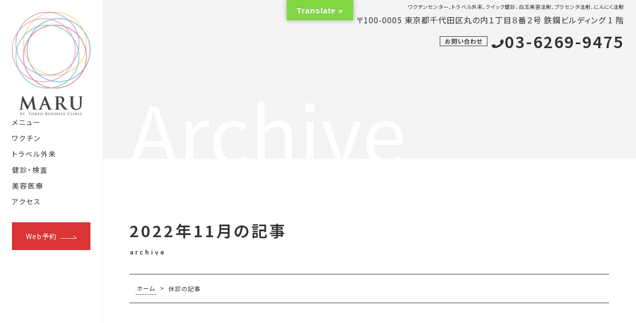

--- FILE ---
content_type: text/html; charset=UTF-8
request_url: https://www.maru.clinic/archives/date/2022/11
body_size: 18889
content:
<!doctype html>
<html lang="ja" class="top-html">
<head>
	<!-- Global site tag (gtag.js) - Google Analytics -->
<script async src="https://www.googletagmanager.com/gtag/js?id=UA-160651306-4"></script>
<script>
  window.dataLayer = window.dataLayer || [];
  function gtag(){dataLayer.push(arguments);}
  gtag('js', new Date());

  gtag('config', 'UA-160651306-4');
</script>
<script type="text/javascript">
    (function(c,l,a,r,i,t,y){
        c[a]=c[a]||function(){(c[a].q=c[a].q||[]).push(arguments)};
        t=l.createElement(r);t.async=1;t.src="https://www.clarity.ms/tag/"+i;
        y=l.getElementsByTagName(r)[0];y.parentNode.insertBefore(t,y);
    })(window, document, "clarity", "script", "akelj4e5wk");
</script>
	<meta charset="UTF-8">
	<meta name="viewport" content="width=device-width, initial-scale=1">
<!-- 	<meta http-equiv="Content-Type" content="text/html; charset=UTF-8" /> -->
	<meta http-equiv="X-UA-Compatible" content="IE=edge" />
	<meta name="ROBOTS" content="ALL">
	<meta name="Author" content="MARUクリニック">
	<meta name="copyright" content="MARUクリニック">
	<meta name="format-detection" content="telephone=no">
	<link rel="profile" href="https://gmpg.org/xfn/11">	

<!-- 	<link href="//netdna.bootstrapcdn.com/font-awesome/4.5.0/css/font-awesome.min.css" rel="stylesheet"> -->
	<link rel="stylesheet" href="https://use.fontawesome.com/releases/v5.6.3/css/all.css">
	
	<link rel="preconnect" href="https://fonts.googleapis.com">
<link rel="preconnect" href="https://fonts.gstatic.com" crossorigin>
<link href="https://fonts.googleapis.com/css2?family=Noto+Sans+JP:wght@400;600&display=swap" rel="stylesheet">

<link href="https://fonts.googleapis.com/css?family=Open+Sans+Condensed:300|Oswald|Poiret+One|Josefin+Sans&display|Yanone+Kaffeesatz&display=swap" rel="stylesheet">
	
	<meta name='robots' content='noindex, follow' />

	<!-- This site is optimized with the Yoast SEO plugin v24.9 - https://yoast.com/wordpress/plugins/seo/ -->
	<title>11月 2022 - 東京駅 MARU（マル）クリニック【公式】白玉美白注射・プラセンタ注射</title>
	<meta property="og:locale" content="ja_JP" />
	<meta property="og:type" content="website" />
	<meta property="og:title" content="11月 2022 - 東京駅 MARU（マル）クリニック【公式】白玉美白注射・プラセンタ注射" />
	<meta property="og:url" content="https://www.maru.clinic/archives/date/2022/11" />
	<meta property="og:site_name" content="東京駅 MARU（マル）クリニック【公式】白玉美白注射・プラセンタ注射" />
	<meta property="og:image" content="https://i0.wp.com/www.maru.clinic/wp/wp-content/uploads/2024/02/chiba-2.jpg?fit=1067%2C665&ssl=1" />
	<meta property="og:image:width" content="1067" />
	<meta property="og:image:height" content="665" />
	<meta property="og:image:type" content="image/jpeg" />
	<meta name="twitter:card" content="summary_large_image" />
	<script type="application/ld+json" class="yoast-schema-graph">{"@context":"https://schema.org","@graph":[{"@type":"CollectionPage","@id":"https://www.maru.clinic/archives/date/2022/11","url":"https://www.maru.clinic/archives/date/2022/11","name":"11月 2022 - 東京駅 MARU（マル）クリニック【公式】白玉美白注射・プラセンタ注射","isPartOf":{"@id":"https://www.maru.clinic/#website"},"breadcrumb":{"@id":"https://www.maru.clinic/archives/date/2022/11#breadcrumb"},"inLanguage":"ja"},{"@type":"BreadcrumbList","@id":"https://www.maru.clinic/archives/date/2022/11#breadcrumb","itemListElement":[{"@type":"ListItem","position":1,"name":"ホーム","item":"https://www.maru.clinic/"},{"@type":"ListItem","position":2,"name":"アーカイブ: 11月 2022"}]},{"@type":"WebSite","@id":"https://www.maru.clinic/#website","url":"https://www.maru.clinic/","name":"MARU By Tokyo Business Clinic","description":"ワクチンセンター、トラベル外来、クイック健診、白玉美容注射、プラセンタ注射、にんにく注射","publisher":{"@id":"https://www.maru.clinic/#organization"},"potentialAction":[{"@type":"SearchAction","target":{"@type":"EntryPoint","urlTemplate":"https://www.maru.clinic/?s={search_term_string}"},"query-input":{"@type":"PropertyValueSpecification","valueRequired":true,"valueName":"search_term_string"}}],"inLanguage":"ja"},{"@type":"Organization","@id":"https://www.maru.clinic/#organization","name":"医療法人社団クリノヴェイション","url":"https://www.maru.clinic/","logo":{"@type":"ImageObject","inLanguage":"ja","@id":"https://www.maru.clinic/#/schema/logo/image/","url":"https://i0.wp.com/www.maru.clinic/wp/wp-content/uploads/2020/06/icon.jpg?fit=512%2C512&ssl=1","contentUrl":"https://i0.wp.com/www.maru.clinic/wp/wp-content/uploads/2020/06/icon.jpg?fit=512%2C512&ssl=1","width":512,"height":512,"caption":"医療法人社団クリノヴェイション"},"image":{"@id":"https://www.maru.clinic/#/schema/logo/image/"},"sameAs":["https://www.instagram.com/maru_bytbc/"]}]}</script>
	<!-- / Yoast SEO plugin. -->


<link rel='dns-prefetch' href='//translate.google.com' />
<link rel='dns-prefetch' href='//ajax.googleapis.com' />
<link rel='dns-prefetch' href='//stats.wp.com' />
<link rel='dns-prefetch' href='//maxcdn.bootstrapcdn.com' />
<link rel='preconnect' href='//c0.wp.com' />
<link rel='preconnect' href='//i0.wp.com' />
<link rel="alternate" type="application/rss+xml" title="東京駅 MARU（マル）クリニック【公式】白玉美白注射・プラセンタ注射 &raquo; フィード" href="https://www.maru.clinic/feed" />
<style id='wp-img-auto-sizes-contain-inline-css' type='text/css'>
img:is([sizes=auto i],[sizes^="auto," i]){contain-intrinsic-size:3000px 1500px}
/*# sourceURL=wp-img-auto-sizes-contain-inline-css */
</style>
<style id='wp-emoji-styles-inline-css' type='text/css'>

	img.wp-smiley, img.emoji {
		display: inline !important;
		border: none !important;
		box-shadow: none !important;
		height: 1em !important;
		width: 1em !important;
		margin: 0 0.07em !important;
		vertical-align: -0.1em !important;
		background: none !important;
		padding: 0 !important;
	}
/*# sourceURL=wp-emoji-styles-inline-css */
</style>
<style id='wp-block-library-inline-css' type='text/css'>
:root{--wp-block-synced-color:#7a00df;--wp-block-synced-color--rgb:122,0,223;--wp-bound-block-color:var(--wp-block-synced-color);--wp-editor-canvas-background:#ddd;--wp-admin-theme-color:#007cba;--wp-admin-theme-color--rgb:0,124,186;--wp-admin-theme-color-darker-10:#006ba1;--wp-admin-theme-color-darker-10--rgb:0,107,160.5;--wp-admin-theme-color-darker-20:#005a87;--wp-admin-theme-color-darker-20--rgb:0,90,135;--wp-admin-border-width-focus:2px}@media (min-resolution:192dpi){:root{--wp-admin-border-width-focus:1.5px}}.wp-element-button{cursor:pointer}:root .has-very-light-gray-background-color{background-color:#eee}:root .has-very-dark-gray-background-color{background-color:#313131}:root .has-very-light-gray-color{color:#eee}:root .has-very-dark-gray-color{color:#313131}:root .has-vivid-green-cyan-to-vivid-cyan-blue-gradient-background{background:linear-gradient(135deg,#00d084,#0693e3)}:root .has-purple-crush-gradient-background{background:linear-gradient(135deg,#34e2e4,#4721fb 50%,#ab1dfe)}:root .has-hazy-dawn-gradient-background{background:linear-gradient(135deg,#faaca8,#dad0ec)}:root .has-subdued-olive-gradient-background{background:linear-gradient(135deg,#fafae1,#67a671)}:root .has-atomic-cream-gradient-background{background:linear-gradient(135deg,#fdd79a,#004a59)}:root .has-nightshade-gradient-background{background:linear-gradient(135deg,#330968,#31cdcf)}:root .has-midnight-gradient-background{background:linear-gradient(135deg,#020381,#2874fc)}:root{--wp--preset--font-size--normal:16px;--wp--preset--font-size--huge:42px}.has-regular-font-size{font-size:1em}.has-larger-font-size{font-size:2.625em}.has-normal-font-size{font-size:var(--wp--preset--font-size--normal)}.has-huge-font-size{font-size:var(--wp--preset--font-size--huge)}.has-text-align-center{text-align:center}.has-text-align-left{text-align:left}.has-text-align-right{text-align:right}.has-fit-text{white-space:nowrap!important}#end-resizable-editor-section{display:none}.aligncenter{clear:both}.items-justified-left{justify-content:flex-start}.items-justified-center{justify-content:center}.items-justified-right{justify-content:flex-end}.items-justified-space-between{justify-content:space-between}.screen-reader-text{border:0;clip-path:inset(50%);height:1px;margin:-1px;overflow:hidden;padding:0;position:absolute;width:1px;word-wrap:normal!important}.screen-reader-text:focus{background-color:#ddd;clip-path:none;color:#444;display:block;font-size:1em;height:auto;left:5px;line-height:normal;padding:15px 23px 14px;text-decoration:none;top:5px;width:auto;z-index:100000}html :where(.has-border-color){border-style:solid}html :where([style*=border-top-color]){border-top-style:solid}html :where([style*=border-right-color]){border-right-style:solid}html :where([style*=border-bottom-color]){border-bottom-style:solid}html :where([style*=border-left-color]){border-left-style:solid}html :where([style*=border-width]){border-style:solid}html :where([style*=border-top-width]){border-top-style:solid}html :where([style*=border-right-width]){border-right-style:solid}html :where([style*=border-bottom-width]){border-bottom-style:solid}html :where([style*=border-left-width]){border-left-style:solid}html :where(img[class*=wp-image-]){height:auto;max-width:100%}:where(figure){margin:0 0 1em}html :where(.is-position-sticky){--wp-admin--admin-bar--position-offset:var(--wp-admin--admin-bar--height,0px)}@media screen and (max-width:600px){html :where(.is-position-sticky){--wp-admin--admin-bar--position-offset:0px}}

/*# sourceURL=wp-block-library-inline-css */
</style><style id='global-styles-inline-css' type='text/css'>
:root{--wp--preset--aspect-ratio--square: 1;--wp--preset--aspect-ratio--4-3: 4/3;--wp--preset--aspect-ratio--3-4: 3/4;--wp--preset--aspect-ratio--3-2: 3/2;--wp--preset--aspect-ratio--2-3: 2/3;--wp--preset--aspect-ratio--16-9: 16/9;--wp--preset--aspect-ratio--9-16: 9/16;--wp--preset--color--black: #000000;--wp--preset--color--cyan-bluish-gray: #abb8c3;--wp--preset--color--white: #FFF;--wp--preset--color--pale-pink: #f78da7;--wp--preset--color--vivid-red: #cf2e2e;--wp--preset--color--luminous-vivid-orange: #ff6900;--wp--preset--color--luminous-vivid-amber: #fcb900;--wp--preset--color--light-green-cyan: #7bdcb5;--wp--preset--color--vivid-green-cyan: #00d084;--wp--preset--color--pale-cyan-blue: #8ed1fc;--wp--preset--color--vivid-cyan-blue: #0693e3;--wp--preset--color--vivid-purple: #9b51e0;--wp--preset--color--primary: #0073a8;--wp--preset--color--secondary: #005075;--wp--preset--color--dark-gray: #111;--wp--preset--color--light-gray: #767676;--wp--preset--gradient--vivid-cyan-blue-to-vivid-purple: linear-gradient(135deg,rgb(6,147,227) 0%,rgb(155,81,224) 100%);--wp--preset--gradient--light-green-cyan-to-vivid-green-cyan: linear-gradient(135deg,rgb(122,220,180) 0%,rgb(0,208,130) 100%);--wp--preset--gradient--luminous-vivid-amber-to-luminous-vivid-orange: linear-gradient(135deg,rgb(252,185,0) 0%,rgb(255,105,0) 100%);--wp--preset--gradient--luminous-vivid-orange-to-vivid-red: linear-gradient(135deg,rgb(255,105,0) 0%,rgb(207,46,46) 100%);--wp--preset--gradient--very-light-gray-to-cyan-bluish-gray: linear-gradient(135deg,rgb(238,238,238) 0%,rgb(169,184,195) 100%);--wp--preset--gradient--cool-to-warm-spectrum: linear-gradient(135deg,rgb(74,234,220) 0%,rgb(151,120,209) 20%,rgb(207,42,186) 40%,rgb(238,44,130) 60%,rgb(251,105,98) 80%,rgb(254,248,76) 100%);--wp--preset--gradient--blush-light-purple: linear-gradient(135deg,rgb(255,206,236) 0%,rgb(152,150,240) 100%);--wp--preset--gradient--blush-bordeaux: linear-gradient(135deg,rgb(254,205,165) 0%,rgb(254,45,45) 50%,rgb(107,0,62) 100%);--wp--preset--gradient--luminous-dusk: linear-gradient(135deg,rgb(255,203,112) 0%,rgb(199,81,192) 50%,rgb(65,88,208) 100%);--wp--preset--gradient--pale-ocean: linear-gradient(135deg,rgb(255,245,203) 0%,rgb(182,227,212) 50%,rgb(51,167,181) 100%);--wp--preset--gradient--electric-grass: linear-gradient(135deg,rgb(202,248,128) 0%,rgb(113,206,126) 100%);--wp--preset--gradient--midnight: linear-gradient(135deg,rgb(2,3,129) 0%,rgb(40,116,252) 100%);--wp--preset--font-size--small: 19.5px;--wp--preset--font-size--medium: 20px;--wp--preset--font-size--large: 36.5px;--wp--preset--font-size--x-large: 42px;--wp--preset--font-size--normal: 22px;--wp--preset--font-size--huge: 49.5px;--wp--preset--spacing--20: 0.44rem;--wp--preset--spacing--30: 0.67rem;--wp--preset--spacing--40: 1rem;--wp--preset--spacing--50: 1.5rem;--wp--preset--spacing--60: 2.25rem;--wp--preset--spacing--70: 3.38rem;--wp--preset--spacing--80: 5.06rem;--wp--preset--shadow--natural: 6px 6px 9px rgba(0, 0, 0, 0.2);--wp--preset--shadow--deep: 12px 12px 50px rgba(0, 0, 0, 0.4);--wp--preset--shadow--sharp: 6px 6px 0px rgba(0, 0, 0, 0.2);--wp--preset--shadow--outlined: 6px 6px 0px -3px rgb(255, 255, 255), 6px 6px rgb(0, 0, 0);--wp--preset--shadow--crisp: 6px 6px 0px rgb(0, 0, 0);}:where(.is-layout-flex){gap: 0.5em;}:where(.is-layout-grid){gap: 0.5em;}body .is-layout-flex{display: flex;}.is-layout-flex{flex-wrap: wrap;align-items: center;}.is-layout-flex > :is(*, div){margin: 0;}body .is-layout-grid{display: grid;}.is-layout-grid > :is(*, div){margin: 0;}:where(.wp-block-columns.is-layout-flex){gap: 2em;}:where(.wp-block-columns.is-layout-grid){gap: 2em;}:where(.wp-block-post-template.is-layout-flex){gap: 1.25em;}:where(.wp-block-post-template.is-layout-grid){gap: 1.25em;}.has-black-color{color: var(--wp--preset--color--black) !important;}.has-cyan-bluish-gray-color{color: var(--wp--preset--color--cyan-bluish-gray) !important;}.has-white-color{color: var(--wp--preset--color--white) !important;}.has-pale-pink-color{color: var(--wp--preset--color--pale-pink) !important;}.has-vivid-red-color{color: var(--wp--preset--color--vivid-red) !important;}.has-luminous-vivid-orange-color{color: var(--wp--preset--color--luminous-vivid-orange) !important;}.has-luminous-vivid-amber-color{color: var(--wp--preset--color--luminous-vivid-amber) !important;}.has-light-green-cyan-color{color: var(--wp--preset--color--light-green-cyan) !important;}.has-vivid-green-cyan-color{color: var(--wp--preset--color--vivid-green-cyan) !important;}.has-pale-cyan-blue-color{color: var(--wp--preset--color--pale-cyan-blue) !important;}.has-vivid-cyan-blue-color{color: var(--wp--preset--color--vivid-cyan-blue) !important;}.has-vivid-purple-color{color: var(--wp--preset--color--vivid-purple) !important;}.has-black-background-color{background-color: var(--wp--preset--color--black) !important;}.has-cyan-bluish-gray-background-color{background-color: var(--wp--preset--color--cyan-bluish-gray) !important;}.has-white-background-color{background-color: var(--wp--preset--color--white) !important;}.has-pale-pink-background-color{background-color: var(--wp--preset--color--pale-pink) !important;}.has-vivid-red-background-color{background-color: var(--wp--preset--color--vivid-red) !important;}.has-luminous-vivid-orange-background-color{background-color: var(--wp--preset--color--luminous-vivid-orange) !important;}.has-luminous-vivid-amber-background-color{background-color: var(--wp--preset--color--luminous-vivid-amber) !important;}.has-light-green-cyan-background-color{background-color: var(--wp--preset--color--light-green-cyan) !important;}.has-vivid-green-cyan-background-color{background-color: var(--wp--preset--color--vivid-green-cyan) !important;}.has-pale-cyan-blue-background-color{background-color: var(--wp--preset--color--pale-cyan-blue) !important;}.has-vivid-cyan-blue-background-color{background-color: var(--wp--preset--color--vivid-cyan-blue) !important;}.has-vivid-purple-background-color{background-color: var(--wp--preset--color--vivid-purple) !important;}.has-black-border-color{border-color: var(--wp--preset--color--black) !important;}.has-cyan-bluish-gray-border-color{border-color: var(--wp--preset--color--cyan-bluish-gray) !important;}.has-white-border-color{border-color: var(--wp--preset--color--white) !important;}.has-pale-pink-border-color{border-color: var(--wp--preset--color--pale-pink) !important;}.has-vivid-red-border-color{border-color: var(--wp--preset--color--vivid-red) !important;}.has-luminous-vivid-orange-border-color{border-color: var(--wp--preset--color--luminous-vivid-orange) !important;}.has-luminous-vivid-amber-border-color{border-color: var(--wp--preset--color--luminous-vivid-amber) !important;}.has-light-green-cyan-border-color{border-color: var(--wp--preset--color--light-green-cyan) !important;}.has-vivid-green-cyan-border-color{border-color: var(--wp--preset--color--vivid-green-cyan) !important;}.has-pale-cyan-blue-border-color{border-color: var(--wp--preset--color--pale-cyan-blue) !important;}.has-vivid-cyan-blue-border-color{border-color: var(--wp--preset--color--vivid-cyan-blue) !important;}.has-vivid-purple-border-color{border-color: var(--wp--preset--color--vivid-purple) !important;}.has-vivid-cyan-blue-to-vivid-purple-gradient-background{background: var(--wp--preset--gradient--vivid-cyan-blue-to-vivid-purple) !important;}.has-light-green-cyan-to-vivid-green-cyan-gradient-background{background: var(--wp--preset--gradient--light-green-cyan-to-vivid-green-cyan) !important;}.has-luminous-vivid-amber-to-luminous-vivid-orange-gradient-background{background: var(--wp--preset--gradient--luminous-vivid-amber-to-luminous-vivid-orange) !important;}.has-luminous-vivid-orange-to-vivid-red-gradient-background{background: var(--wp--preset--gradient--luminous-vivid-orange-to-vivid-red) !important;}.has-very-light-gray-to-cyan-bluish-gray-gradient-background{background: var(--wp--preset--gradient--very-light-gray-to-cyan-bluish-gray) !important;}.has-cool-to-warm-spectrum-gradient-background{background: var(--wp--preset--gradient--cool-to-warm-spectrum) !important;}.has-blush-light-purple-gradient-background{background: var(--wp--preset--gradient--blush-light-purple) !important;}.has-blush-bordeaux-gradient-background{background: var(--wp--preset--gradient--blush-bordeaux) !important;}.has-luminous-dusk-gradient-background{background: var(--wp--preset--gradient--luminous-dusk) !important;}.has-pale-ocean-gradient-background{background: var(--wp--preset--gradient--pale-ocean) !important;}.has-electric-grass-gradient-background{background: var(--wp--preset--gradient--electric-grass) !important;}.has-midnight-gradient-background{background: var(--wp--preset--gradient--midnight) !important;}.has-small-font-size{font-size: var(--wp--preset--font-size--small) !important;}.has-medium-font-size{font-size: var(--wp--preset--font-size--medium) !important;}.has-large-font-size{font-size: var(--wp--preset--font-size--large) !important;}.has-x-large-font-size{font-size: var(--wp--preset--font-size--x-large) !important;}
/*# sourceURL=global-styles-inline-css */
</style>

<style id='classic-theme-styles-inline-css' type='text/css'>
/*! This file is auto-generated */
.wp-block-button__link{color:#fff;background-color:#32373c;border-radius:9999px;box-shadow:none;text-decoration:none;padding:calc(.667em + 2px) calc(1.333em + 2px);font-size:1.125em}.wp-block-file__button{background:#32373c;color:#fff;text-decoration:none}
/*# sourceURL=/wp-includes/css/classic-themes.min.css */
</style>
<link rel='stylesheet' id='google-language-translator-css' href='https://www.maru.clinic/wp/wp-content/plugins/google-language-translator/css/style.css?ver=6.0.20' type='text/css' media='' />
<link rel='stylesheet' id='glt-toolbar-styles-css' href='https://www.maru.clinic/wp/wp-content/plugins/google-language-translator/css/toolbar.css?ver=6.0.20' type='text/css' media='' />
<link rel='stylesheet' id='cff-css' href='https://www.maru.clinic/wp/wp-content/plugins/custom-facebook-feed/assets/css/cff-style.min.css?ver=4.3.4' type='text/css' media='all' />
<link rel='stylesheet' id='sb-font-awesome-css' href='https://maxcdn.bootstrapcdn.com/font-awesome/4.7.0/css/font-awesome.min.css?ver=a80269e5e37999d48820ae864ad8cbb5' type='text/css' media='all' />
<link rel='stylesheet' id='twentynineteen-style-css' href='https://www.maru.clinic/wp/wp-content/themes/exp-plain_19_block_no_MV_noDocBG/style.css?ver=1.3' type='text/css' media='all' />
<link rel='stylesheet' id='mmenu-css-css' href='https://www.maru.clinic/wp/wp-content/themes/exp-plain_19_block_no_MV_noDocBG/css/jquery.mmenu.css?ver=a80269e5e37999d48820ae864ad8cbb5' type='text/css' media='all' />
<link rel='stylesheet' id='mmenu-p-css-css' href='https://www.maru.clinic/wp/wp-content/themes/exp-plain_19_block_no_MV_noDocBG/css/jquery.mmenu.positioning.css?ver=a80269e5e37999d48820ae864ad8cbb5' type='text/css' media='all' />
<link rel='stylesheet' id='mmenu-all-css-css' href='https://www.maru.clinic/wp/wp-content/themes/exp-plain_19_block_no_MV_noDocBG/css/jquery.mmenu.all.css?ver=a80269e5e37999d48820ae864ad8cbb5' type='text/css' media='all' />
<link rel='stylesheet' id='vegas.min.css-css' href='https://www.maru.clinic/wp/wp-content/themes/exp-plain_19_block_no_MV_noDocBG/css/vegas.min.css?ver=a80269e5e37999d48820ae864ad8cbb5' type='text/css' media='all' />
<link rel='stylesheet' id='twentynineteen-print-style-css' href='https://www.maru.clinic/wp/wp-content/themes/exp-plain_19_block_no_MV_noDocBG/print.css?ver=1.3' type='text/css' media='print' />
<script type="text/javascript" src="//ajax.googleapis.com/ajax/libs/jquery/3.3.1/jquery.min.js?ver=a80269e5e37999d48820ae864ad8cbb5" id="jquery-js"></script>
<script type="text/javascript" src="https://www.maru.clinic/wp/wp-content/themes/exp-plain_19_block_no_MV_noDocBG/js/jquery.easing.1.3.js?ver=a80269e5e37999d48820ae864ad8cbb5" id="jquery.easing.1.3.js-js"></script>
<script type="text/javascript" src="https://www.maru.clinic/wp/wp-content/themes/exp-plain_19_block_no_MV_noDocBG/js/main.js?ver=a80269e5e37999d48820ae864ad8cbb5" id="main.js-js"></script>
<script type="text/javascript" src="https://www.maru.clinic/wp/wp-content/themes/exp-plain_19_block_no_MV_noDocBG/js/jquery.mmenu.min.js?ver=a80269e5e37999d48820ae864ad8cbb5" id="mmenu-js-js"></script>
<script type="text/javascript" src="https://www.maru.clinic/wp/wp-content/themes/exp-plain_19_block_no_MV_noDocBG/js/vegas.min.js?ver=a80269e5e37999d48820ae864ad8cbb5" id="vegas.min.js-js"></script>
<style>p.hello{font-size:12px;color:darkgray;}#google_language_translator,#flags{text-align:left;}#google_language_translator{clear:both;}#flags{width:165px;}#flags a{display:inline-block;margin-right:2px;}#google_language_translator{width:auto!important;}div.skiptranslate.goog-te-gadget{display:inline!important;}.goog-tooltip{display: none!important;}.goog-tooltip:hover{display: none!important;}.goog-text-highlight{background-color:transparent!important;border:none!important;box-shadow:none!important;}#google_language_translator select.goog-te-combo{color:#32373c;}#google_language_translator{color:transparent;}body{top:0px!important;}#goog-gt-{display:none!important;}font font{background-color:transparent!important;box-shadow:none!important;position:initial!important;}#glt-translate-trigger{bottom:auto;top:0;left:50%;margin-left:-63px;right:auto;}.tool-container.tool-top{top:50px!important;bottom:auto!important;}.tool-container.tool-top .arrow{border-color:transparent transparent #d0cbcb;top:-14px;}#glt-translate-trigger > span{color:#ffffff;}#glt-translate-trigger{background:#81d742;}.goog-te-gadget .goog-te-combo{width:100%;}</style>	<style>img#wpstats{display:none}</style>
		
<!-- Meta Pixel Code -->
<script>
!function(f,b,e,v,n,t,s)
{if(f.fbq)return;n=f.fbq=function(){n.callMethod?
n.callMethod.apply(n,arguments):n.queue.push(arguments)};
if(!f._fbq)f._fbq=n;n.push=n;n.loaded=!0;n.version='2.0';
n.queue=[];t=b.createElement(e);t.async=!0;
t.src=v;s=b.getElementsByTagName(e)[0];
s.parentNode.insertBefore(t,s)}(window, document,'script',
'https://connect.facebook.net/en_US/fbevents.js');
fbq('init', '1468364834178194');
fbq('track', 'PageView');
</script>
<noscript><img height="1" width="1" style="display:none"
src="https://www.facebook.com/tr?id=1468364834178194&ev=PageView&noscript=1"
/></noscript>
<!-- End Meta Pixel Code -->
<noscript><style>.lazyload[data-src]{display:none !important;}</style></noscript><style>.lazyload{background-image:none !important;}.lazyload:before{background-image:none !important;}</style><link rel="icon" href="https://i0.wp.com/www.maru.clinic/wp/wp-content/uploads/2020/06/cropped-icon.jpg?fit=32%2C32&#038;ssl=1" sizes="32x32" />
<link rel="icon" href="https://i0.wp.com/www.maru.clinic/wp/wp-content/uploads/2020/06/cropped-icon.jpg?fit=192%2C192&#038;ssl=1" sizes="192x192" />
<link rel="apple-touch-icon" href="https://i0.wp.com/www.maru.clinic/wp/wp-content/uploads/2020/06/cropped-icon.jpg?fit=180%2C180&#038;ssl=1" />
<meta name="msapplication-TileImage" content="https://i0.wp.com/www.maru.clinic/wp/wp-content/uploads/2020/06/cropped-icon.jpg?fit=270%2C270&#038;ssl=1" />


<!-- 構造化マークアップの記述（必須） -->

	<script type="application/ld+json">
	{
	"@context": "http://schema.org",
	"@type": "MedicalClinic",
	"address": {
	"@type": "PostalAddress",
	"addressLocality": "千代田区",
	"addressRegion": "東京都",
	"postalCode": "100-0005",
	"streetAddress": "丸の内１丁目８番２号　鉄鋼ビルディング 1階"
	},
	"image": "https://www.maru.clinic/wp/wp-content/themes/exp-plain_19_block_no_MV_noDocBG/images/main_01.jpg",
	"priceRange": "ask",
	"email": "support@hospita.com",
	"name": "MARU",
	"telephone": "03-6269-9475",
	"url": "https://www.maru.clinic/"
	}
	</script> 


  <!-- 所有権の確認 google search console認証時に書き換える -->
  <meta name="google-site-verification" content="jpo9dsjNrSdQ1_6HTQSQwNp1KETN-hjItaIja5YG-mw" />
	<!-- Global site tag (gtag.js) - Google Analytics -->
<script async src="https://www.googletagmanager.com/gtag/js?id=UA-170088052-1"></script>
<script>
  window.dataLayer = window.dataLayer || [];
  function gtag(){dataLayer.push(arguments);}
  gtag('js', new Date());

  gtag('config', 'UA-170088052-1');
</script>
	
<!-- LINE Tag Base Code -->
<!-- Do Not Modify -->
<script>
(function(g,d,o){
  g._ltq=g._ltq||[];g._lt=g._lt||function(){g._ltq.push(arguments)};
  var h=location.protocol==='https:'?'https://d.line-scdn.net':'http://d.line-cdn.net';
  var s=d.createElement('script');s.async=1;
  s.src=o||h+'/n/line_tag/public/release/v1/lt.js';
  var t=d.getElementsByTagName('script')[0];t.parentNode.insertBefore(s,t);
    })(window, document);
_lt('init', {
  customerType: 'account',
  tagId: '02596af4-d2c9-403c-bb43-fd7d8447805f'
});
_lt('send', 'pv', ['02596af4-d2c9-403c-bb43-fd7d8447805f']);
</script>
<noscript>
  <img height="1" width="1" style="display:none"
       src="https://tr.line.me/tag.gif?c_t=lap&t_id=02596af4-d2c9-403c-bb43-fd7d8447805f&e=pv&noscript=1" />
</noscript>
<!-- End LINE Tag Base Code -->
<script>
_lt('send', 'cv', {
  type: 'Conversion'
},['02596af4-d2c9-403c-bb43-fd7d8447805f']);
</script>

	
	
</head>


<body data-rsssl=1 class="archive date wp-embed-responsive wp-theme-exp-plain_19_block_no_MV_noDocBG page-fadeout hfeed image-filters-enabled">

<!--

 	<div class="load-wrap">
		<div class="load-3">

			<img src="[data-uri]" alt="MARUクリニック" data-src="https://www.maru.clinic/wp/wp-content/themes/exp-plain_19_block_no_MV_noDocBG/images/logo_mc.png" decoding="async" class="lazyload" data-eio-rwidth="143" data-eio-rheight="188"><noscript><img src="https://www.maru.clinic/wp/wp-content/themes/exp-plain_19_block_no_MV_noDocBG/images/logo_mc.png" alt="MARUクリニック" data-eio="l"></noscript>

			<div class="line"></div>
			<div class="line"></div>
			<div class="line"></div>
			<p>Loading</p>

		</div>
	</div>
-->




<div id="page" class="site">

	<article id="main-atcl" class="site-atcl">


		<h1 class="u_h1 

		
		">ワクチンセンター、トラベル外来、クイック健診、白玉美容注射、プラセンタ注射、にんにく注射</h1>


		<header id="masthead" class="main-header">
			<div class="header-inner">

	<a href="https://www.maru.clinic/" class="main-logo">
		
		<figure class="main-logo_inner">
			<img src="[data-uri]" alt="MARUクリニック" data-src="https://www.maru.clinic/wp/wp-content/themes/exp-plain_19_block_no_MV_noDocBG/images/logo_mc.png" decoding="async" class="lazyload" data-eio-rwidth="143" data-eio-rheight="188"><noscript><img src="https://www.maru.clinic/wp/wp-content/themes/exp-plain_19_block_no_MV_noDocBG/images/logo_mc.png" alt="MARUクリニック" data-eio="l"></noscript>
		</figure>

	</a>


<nav class="g-nav pc_obj g-nav_hd">
	
	<!-- カスタムメニューの呼び出し -->
	<div class="menu-g-nav-container"><ul id="menu-g-nav" class="menu"><li id="menu-item-305" class="menu-item menu-item-type-post_type menu-item-object-page menu-item-305"><a href="https://www.maru.clinic/menu">メニュー</a></li>
<li id="menu-item-319" class="menu-item menu-item-type-post_type menu-item-object-page menu-item-319"><a href="https://www.maru.clinic/vaccine">ワクチン</a></li>
<li id="menu-item-1888" class="nav1 events-none menu-item menu-item-type-custom menu-item-object-custom menu-item-has-children menu-item-1888"><a aria-haspopup="true" aria-expanded="false">トラベル外来</a>
<ul class="sub-menu">
	<li id="menu-item-732" class="menu-item menu-item-type-post_type menu-item-object-page menu-item-732"><a href="https://www.maru.clinic/travelers-medicine">トラベル予防薬</a></li>
	<li id="menu-item-946" class="menu-item menu-item-type-post_type menu-item-object-page menu-item-946"><a href="https://www.maru.clinic/certificate">診断書・証明書</a></li>
</ul>
</li>
<li id="menu-item-1889" class="nav2 events-none menu-item menu-item-type-custom menu-item-object-custom menu-item-has-children menu-item-1889"><a aria-haspopup="true" aria-expanded="false">健診・検査</a>
<ul class="sub-menu">
	<li id="menu-item-724" class="menu-item menu-item-type-post_type menu-item-object-page menu-item-724"><a href="https://www.maru.clinic/healthcheck">健康診断</a></li>
	<li id="menu-item-1047" class="menu-item menu-item-type-post_type menu-item-object-page menu-item-1047"><a href="https://www.maru.clinic/antibody">抗体検査(感染症主要ウイルス5種)</a></li>
	<li id="menu-item-1029" class="menu-item menu-item-type-post_type menu-item-object-page menu-item-1029"><a href="https://www.maru.clinic/tuberculosis">結核菌検査</a></li>
</ul>
</li>
<li id="menu-item-1890" class="nav3 events-none menu-item menu-item-type-custom menu-item-object-custom menu-item-has-children menu-item-1890"><a aria-haspopup="true" aria-expanded="false">美容医療</a>
<ul class="sub-menu">
	<li id="menu-item-790" class="menu-item menu-item-type-post_type menu-item-object-page menu-item-790"><a href="https://www.maru.clinic/glutathione">白玉美白注射</a></li>
	<li id="menu-item-728" class="menu-item menu-item-type-post_type menu-item-object-page menu-item-728"><a href="https://www.maru.clinic/vitamin-injection">ビタミン注射</a></li>
	<li id="menu-item-802" class="menu-item menu-item-type-post_type menu-item-object-page menu-item-802"><a href="https://www.maru.clinic/placenta">プラセンタ注射</a></li>
	<li id="menu-item-794" class="menu-item menu-item-type-post_type menu-item-object-page menu-item-794"><a href="https://www.maru.clinic/vitamin-b1">にんにく注射</a></li>
	<li id="menu-item-707" class="menu-item menu-item-type-post_type menu-item-object-page menu-item-707"><a href="https://www.maru.clinic/vitamin-supplement">ビタミン剤</a></li>
	<li id="menu-item-723" class="menu-item menu-item-type-post_type menu-item-object-page menu-item-723"><a href="https://www.maru.clinic/cosmetics">美容薬剤</a></li>
	<li id="menu-item-1210" class="menu-item menu-item-type-post_type menu-item-object-page menu-item-1210"><a href="https://www.maru.clinic/diet">GLP-1(リベルサス処方)</a></li>
	<li id="menu-item-1461" class="menu-item menu-item-type-post_type menu-item-object-page menu-item-1461"><a href="https://www.maru.clinic/subscripution">サブスク</a></li>
	<li id="menu-item-727" class="menu-item menu-item-type-post_type menu-item-object-page menu-item-727"><a href="https://www.maru.clinic/pills">ピル・生理調整薬</a></li>
	<li id="menu-item-726" class="menu-item menu-item-type-post_type menu-item-object-page menu-item-726"><a href="https://www.maru.clinic/ed">ED治療薬</a></li>
	<li id="menu-item-725" class="menu-item menu-item-type-post_type menu-item-object-page menu-item-725"><a href="https://www.maru.clinic/aga">AGA治療薬</a></li>
</ul>
</li>
<li id="menu-item-377" class="menu-item menu-item-type-custom menu-item-object-custom menu-item-home menu-item-377"><a href="https://www.maru.clinic/#access">アクセス</a></li>
</ul></div>
<a href="https://www.ckreserve.com/clinic/maru" class="btn_stl_01 cv-color" target="_blank"><span class="text">Web予約</span></a>


</nav>


		<a href="#sd-menu" class="sp_obj fix-sp-menu">
			
		<figure>
			
			<img src="[data-uri]" alt="MENU" class="menu-img lazyload" data-src="https://www.maru.clinic/wp/wp-content/themes/exp-plain_19_block_no_MV_noDocBG/images/menu.svg" decoding="async"><noscript><img src="https://www.maru.clinic/wp/wp-content/themes/exp-plain_19_block_no_MV_noDocBG/images/menu.svg" alt="MENU" class="menu-img" data-eio="l"></noscript>

		<figcaption>MENU</figcaption>

		</figure>


		</a>


</div><!-- .site-branding -->
		</header><!-- #masthead -->

		<main id="content" class="site-content">





	<div id="primary" class="content-area">


<!-- メインビジュアル -->


		<div id="main_visual_under" class="main_visual_info">


			
			<span class="eng_txt">archive</span>

			<address class="flex-stay-02 tel-wrap pc_obj">
				
				<p>〒100-0005 東京都千代田区丸の内１丁目８番２号 鉄鋼ビルディング 1 階</p>

				<p class="tel-number"><strong class="st_style">お問い合わせ</strong><span class="tel_style"><i class="fa fa-phone tel_icon" aria-hidden="true"></i>03-6269-9475</span></p>

			</address>


		</div><!-- main_visual -->


       <div class="article-contents">

		<article class="info-contents u-cont-style">


			<h2 class="uc_title_01 flex-stay-02">

				
					<time datetime="2022-11-01" class="j_txt">2022年11月の記事</time>

					

				<span class="eng_txt">archive</span>


			</h2>

			<nav id="bread">
				<div id="breadcrumb" class="cf">
					<div itemscope="" itemtype="http://data-vocabulary.org/Breadcrumb">
						<a href="https://www.maru.clinic/" itemprop="url">
							<span itemprop="title">ホーム</span>
						</a> &gt;</div>


						</div>
						<span>休診の記事</span>
			</nav>


			<nav class="news-sidebar2">
                <section id="categories-2" class="widget widget_categories"><h2 class="widget-title">カテゴリー</h2>
			<ul>
					<li class="cat-item cat-item-4"><a href="https://www.maru.clinic/archives/category/information">お知らせ一覧</a>
<ul class='children'>
	<li class="cat-item cat-item-5"><a href="https://www.maru.clinic/archives/category/information/news">お知らせ</a>
</li>
	<li class="cat-item cat-item-6"><a href="https://www.maru.clinic/archives/category/information/close">休診</a>
</li>
</ul>
</li>
	<li class="cat-item cat-item-1"><a href="https://www.maru.clinic/archives/category/%e6%9c%aa%e5%88%86%e9%a1%9e">未分類</a>
</li>
			</ul>

			</section>            </nav>

			

				















<div id="post-1403" class="acv-post flex-stay-01 post-1403 post type-post status-publish format-standard hentry category-news tag-9 entry">

<a href="https://www.maru.clinic/archives/1403" class="link-wrap flex-stay-01">

<article class="flex-stay-01 info-atcl">
	




	<figure class="post-thumbnail">

	                <img src="[data-uri]" alt="thumbnail" data-src="https://www.maru.clinic/wp/wp-content/themes/exp-plain_19_block_no_MV_noDocBG/images/no-image.png" decoding="async" class="lazyload" data-eio-rwidth="400" data-eio-rheight="400" /><noscript><img src="https://www.maru.clinic/wp/wp-content/themes/exp-plain_19_block_no_MV_noDocBG/images/no-image.png" alt="thumbnail" data-eio="l" /></noscript>
	</figure>




						


	<header class="entry-header flex-wrap">


		<div class="category-wrap flex-stay-01">

		<span class="news">お知らせ</span>

		<time datetime="2022-11-01">
										2022/11/01									</time>
		</div>



		
		<h3 class="entry-title">入国について（2022年11月1日現在）</h3>




	</header><!-- .entry-header -->




</article>



<!-- <i class="fa fa-angle-right right-icon" aria-hidden="true"></i> -->


<!-- <a href="https://www.maru.clinic/archives/1403" class="flex-stay-01"></a> -->

</a>

</div><!-- #post-## -->

		<footer class="entry-footer u-footer-style">
			<section id="archives-3" class="widget widget_archive"><h2 class="widget-title">月別アーカイブ</h2>
			<ul>
					<li><a href='https://www.maru.clinic/archives/date/2025/12'>2025年12月</a>&nbsp;(1)</li>
	<li><a href='https://www.maru.clinic/archives/date/2025/11'>2025年11月</a>&nbsp;(1)</li>
	<li><a href='https://www.maru.clinic/archives/date/2025/10'>2025年10月</a>&nbsp;(2)</li>
	<li><a href='https://www.maru.clinic/archives/date/2025/09'>2025年9月</a>&nbsp;(2)</li>
	<li><a href='https://www.maru.clinic/archives/date/2025/08'>2025年8月</a>&nbsp;(1)</li>
	<li><a href='https://www.maru.clinic/archives/date/2025/07'>2025年7月</a>&nbsp;(1)</li>
	<li><a href='https://www.maru.clinic/archives/date/2025/06'>2025年6月</a>&nbsp;(1)</li>
	<li><a href='https://www.maru.clinic/archives/date/2024/12'>2024年12月</a>&nbsp;(1)</li>
	<li><a href='https://www.maru.clinic/archives/date/2024/11'>2024年11月</a>&nbsp;(4)</li>
	<li><a href='https://www.maru.clinic/archives/date/2024/10'>2024年10月</a>&nbsp;(4)</li>
	<li><a href='https://www.maru.clinic/archives/date/2024/07'>2024年7月</a>&nbsp;(1)</li>
	<li><a href='https://www.maru.clinic/archives/date/2024/06'>2024年6月</a>&nbsp;(3)</li>
	<li><a href='https://www.maru.clinic/archives/date/2024/03'>2024年3月</a>&nbsp;(1)</li>
	<li><a href='https://www.maru.clinic/archives/date/2024/02'>2024年2月</a>&nbsp;(2)</li>
	<li><a href='https://www.maru.clinic/archives/date/2023/12'>2023年12月</a>&nbsp;(1)</li>
	<li><a href='https://www.maru.clinic/archives/date/2023/10'>2023年10月</a>&nbsp;(1)</li>
	<li><a href='https://www.maru.clinic/archives/date/2023/07'>2023年7月</a>&nbsp;(1)</li>
	<li><a href='https://www.maru.clinic/archives/date/2023/06'>2023年6月</a>&nbsp;(1)</li>
	<li><a href='https://www.maru.clinic/archives/date/2023/05'>2023年5月</a>&nbsp;(4)</li>
	<li><a href='https://www.maru.clinic/archives/date/2023/03'>2023年3月</a>&nbsp;(2)</li>
	<li><a href='https://www.maru.clinic/archives/date/2023/02'>2023年2月</a>&nbsp;(1)</li>
	<li><a href='https://www.maru.clinic/archives/date/2023/01'>2023年1月</a>&nbsp;(1)</li>
	<li><a href='https://www.maru.clinic/archives/date/2022/11' aria-current="page">2022年11月</a>&nbsp;(1)</li>
	<li><a href='https://www.maru.clinic/archives/date/2022/10'>2022年10月</a>&nbsp;(1)</li>
	<li><a href='https://www.maru.clinic/archives/date/2022/07'>2022年7月</a>&nbsp;(2)</li>
	<li><a href='https://www.maru.clinic/archives/date/2022/06'>2022年6月</a>&nbsp;(1)</li>
	<li><a href='https://www.maru.clinic/archives/date/2022/04'>2022年4月</a>&nbsp;(2)</li>
	<li><a href='https://www.maru.clinic/archives/date/2022/02'>2022年2月</a>&nbsp;(2)</li>
	<li><a href='https://www.maru.clinic/archives/date/2021/12'>2021年12月</a>&nbsp;(1)</li>
	<li><a href='https://www.maru.clinic/archives/date/2021/11'>2021年11月</a>&nbsp;(4)</li>
	<li><a href='https://www.maru.clinic/archives/date/2021/10'>2021年10月</a>&nbsp;(2)</li>
	<li><a href='https://www.maru.clinic/archives/date/2021/09'>2021年9月</a>&nbsp;(2)</li>
	<li><a href='https://www.maru.clinic/archives/date/2021/03'>2021年3月</a>&nbsp;(1)</li>
	<li><a href='https://www.maru.clinic/archives/date/2020/12'>2020年12月</a>&nbsp;(1)</li>
	<li><a href='https://www.maru.clinic/archives/date/2020/10'>2020年10月</a>&nbsp;(1)</li>
	<li><a href='https://www.maru.clinic/archives/date/2020/09'>2020年9月</a>&nbsp;(2)</li>
	<li><a href='https://www.maru.clinic/archives/date/2020/06'>2020年6月</a>&nbsp;(1)</li>
			</ul>

			</section>		</footer><!-- .entry-footer -->


	</article>

	</div>

	</div><!-- #primary -->











  <footer id="colophon" class="site-footer">
    

<div id="hours" class="hours">
	
	<div class="inner flex-wrap">
		
		<section class="c-hours">
			

			<h2 class="fb-title" itemprop="name" id="access">MARU By Tokyo Business Clinic</h2>

			<address class="c-add flex-stay-01" itemprop="address" itemscope itemtype="http://schema.org/PostalAddress">

				<i class="fas fa-map-marker-alt"></i>
				<p>〒<span itemprop="PostalCode">100-0005</span><br><span itemprop="addressRegion">東京都</span><span itemprop="addressLocality">千代田区丸の内１丁目８番２号</span><span itemprop="streetAddress">鉄鋼 ビルディング 1階</span></p>

			</address>

			<ul class="access-list">
				

				<li class="c-list line flex-stay-01">
					
					<i class="fas fa-subway"></i>
<p>JR線 東京駅八重洲北口から徒歩3分<br>
地下鉄：浅草線・銀座線 日本橋駅A3出口から徒歩2分<br>
地下鉄：半蔵門線 三越前駅B2出口から徒歩2分<br>
地下鉄：東西線 大手町駅B10出口直結<br>
鉄鋼ビルディング地下2階に立体駐車場あり、<br>税抜3,000円以上利用で1時間無料</p>
				</li>

<!-- 				<li class="c-list line flex-stay-01">
					
					<i class="fas fa-car"></i>
					<p>駐車場あり（○○台まで完備）</p>

				</li> -->
<style>/* ボタン全体 */
.flowbtn11{
font-family:'Verdana',sans-serif;	
border-radius:4px;
position:relative;
display:inline-block;
width:90%;
font-size:20px;
color:#fff!important;
text-decoration:none;
margin-bottom:5px;
}
/* Twitter */
.fl_tw1{
background:#55acee;
}
/* Instagramアイコン位置 */
.insta_btn11 .fa-instagram{
position:relative;
z-index:1;	
}
/* Instagram紫グラデ背景色 */
.insta_btn11{
background:-webkit-linear-gradient(135deg, #427eff 0%, #f13f79 70%) no-repeat;
background:linear-gradient(135deg, #427eff 0%, #f13f79 70%) no-repeat;
overflow:hidden;
}
/* Instagramオレンジグラデ背景色 */
.insta_btn11:before{
content: '';
position:absolute;
top:17px;
left:-75px;
width:100%;
height:100%;
background:-webkit-radial-gradient(#ffdb2c 5%, rgba(255, 105, 34, 0.65) 45%, rgba(255, 88, 96, 0) 80%);
background:radial-gradient(#ffdb2c 5%, rgba(255, 105, 34, 0.65) 55%, rgba(255, 88, 96, 0) 80%);
}
/* Facebook */
.fl_fb1{
background:#3b5998;
}
/* Feedly */
.fl_fd1{
background:#6cc655;
}
/* Pocket */
.fl_pk1{
background:#ef3f56;
}
/* はてブ */
.fl_hb1{
background:#1ba5dc;
}
/* YouTube */
.fl_yu1{
background:#fc0d1c;
}
/* LINE */
.fl_li1{
background:#00c300;
}
/* 道案内動画btn */
.access_btn {
  background-color: #dccda0;
}
/* お問い合わせメール */
.fl_ma1{
background:#f3981d;
}
/* プロフィール */
.fl_pf11{
background:#555;
}
/* アイコンボタンホバー時 */
.flowbtn11:hover span{
-webkit-transform: rotateX(360deg);
-ms-transform: rotateX(360deg);
transform: rotateX(360deg);
text-decoration:none;
}
/* ボタン内テキスト調整 */
.flowbtn11 span{
font-size:14px;	
position:relative;
left:8px;
bottom:2px;
transition:.6s;	
display:inline-block;	
}
/* ulタグの内側余白を０にする */
ul.snsbtniti2{
padding:0!important;
}
/* アイコンボタンの位置調整 */
.snsbtniti2{
display:flex;
flex-flow:row wrap;
}
/* アイコンボタン同士の余白調整 */
.snsbtniti2 li{
flex:0 0 48%;
text-align:center!important;
}</style>
					<ul class="snsbtniti2">	<li class="c-list">
						<p>
								<a class="flowbtn11 access_btn" href="https://www.youtube.com/watch?v=FKqIatzRpOo">道案内動画はこちら</a>
						</p>
							<p class="tel-number"><strong class="st_style">お問い合わせ</strong><span class="tel_style" itemprop="telephone">03-6269-9475</span></p>
							<p class="tel-number"><strong class="st_style">Mail</strong>maru@businessclinic.tokyo</p>
	
							<p class="tel-number"><strong class="st_style">LINE</strong>
								<a href="https://page.line.me/429jetud?openQrModal=true" class="flowbtn11 fl_li1"><i class="fab fa-line"></i><span>友だち追加</span></a></p>
				<p class="tel-number"><strong class="st_style">Instagram</strong><a href="https://www.instagram.com/maru_bytbc/" class="flowbtn11 insta_btn11"><i class="fab fa-instagram"></i><span>@maru_bytbc</span></a></p></li></ul>
				
		<figure class="table_style_wrap">
					<table class="table_style">
						<thead>
							<tr>
								<th>診療時間</th>
								<td>月</td>
								<td>火</td>
								<td>水</td>
								<td>木</td>
								<td>金</td>
								<td>土</td>
								<td>日</td>
<td>祝</td>
							</tr>
						</thead>
						<tbody>

							<tr>
								<th><time datetime="09:00">09:00</time> - <time datetime="21:00">21:00</time></th>
								<td>●</td>
								<td>●</td>
								<td>●</td>
								<td>●</td>
								<td>●</td>
								<td>●</td>
								<td>●</td>
<td>●</td>
							</tr>




						</tbody>
					</table>


					<figcaption class="close-text">【休診日 : 年中無休】</figcaption>
					


				</figure>

			<!--	<p><span class="delta"></span>… 夜間診療・休日診療対応</p>-->

		</section>

		<div class="c-hours">

			<figure id="g_map">
				
<iframe  frameborder="0" style="border:0;" allowfullscreen="" data-src="https://www.google.com/maps/embed?pb=!1m18!1m12!1m3!1d2526.5864006143174!2d139.7673534789261!3d35.68159121752724!2m3!1f0!2f0!3f0!3m2!1i1024!2i768!4f13.1!3m3!1m2!1s0x0%3A0x16a179ec6dbd9d4!2sMARU%20by%20Tokyo%20Business%20Clinic!5e0!3m2!1sja!2sjp!4v1592798839785!5m2!1sja!2sjp" class="lazyload"></iframe>


				
				
			</figure>

		</div>

	</div>


	<div class="inner flex-wrap">
		
		<section class="c-hours">
			

			<h2 class="fb-title" itemprop="name" id="access"><br>MARU By Tokyo Business Clinic　<br class="sp_obj">ペリエ千葉エキナカ</h2>

			<address class="c-add flex-stay-01" itemprop="address" itemscope itemtype="http://schema.org/PostalAddress">

				<i class="fas fa-map-marker-alt"></i>
				<p>〒<span itemprop="PostalCode">260-0031</span><br><span itemprop="addressRegion">千葉県</span><span itemprop="addressLocality">千葉市中央区新千葉1丁目1-1</span><span itemprop="streetAddress">ペリエ千葉　エキナカ4F</span></p>

			</address>

			<ul class="access-list">
				

				<li class="c-list line flex-stay-01">
					
					<i class="fas fa-subway"></i>
<p>JR千葉駅の改札内（ペリエ千葉エキナカ4階フロア）<br>
JR千葉駅西口ロータリーにペリエ千葉立体駐車場あり<br>税抜3,000円以上で、1時間無料</p>
				</li>

<!-- 				<li class="c-list line flex-stay-01">
					
					<i class="fas fa-car"></i>
					<p>駐車場あり（○○台まで完備）</p>

				</li> -->
<style>/* ボタン全体 */
.flowbtn11{
font-family:'Verdana',sans-serif;	
border-radius:4px;
position:relative;
display:inline-block;
width:90%;
font-size:20px;
color:#fff!important;
text-decoration:none;
margin-bottom:5px;
}
/* Twitter */
.fl_tw1{
background:#55acee;
}
/* Instagramアイコン位置 */
.insta_btn11 .fa-instagram{
position:relative;
z-index:1;	
}
/* Instagram紫グラデ背景色 */
.insta_btn11{
background:-webkit-linear-gradient(135deg, #427eff 0%, #f13f79 70%) no-repeat;
background:linear-gradient(135deg, #427eff 0%, #f13f79 70%) no-repeat;
overflow:hidden;
}
/* Instagramオレンジグラデ背景色 */
.insta_btn11:before{
content: '';
position:absolute;
top:17px;
left:-75px;
width:100%;
height:100%;
background:-webkit-radial-gradient(#ffdb2c 5%, rgba(255, 105, 34, 0.65) 45%, rgba(255, 88, 96, 0) 80%);
background:radial-gradient(#ffdb2c 5%, rgba(255, 105, 34, 0.65) 55%, rgba(255, 88, 96, 0) 80%);
}
/* Facebook */
.fl_fb1{
background:#3b5998;
}
/* Feedly */
.fl_fd1{
background:#6cc655;
}
/* Pocket */
.fl_pk1{
background:#ef3f56;
}
/* はてブ */
.fl_hb1{
background:#1ba5dc;
}
/* YouTube */
.fl_yu1{
background:#fc0d1c;
}
/* LINE */
.fl_li1{
background:#00c300;
}
/* お問い合わせメール */
.fl_ma1{
background:#f3981d;
}
/* プロフィール */
.fl_pf11{
background:#555;
}
/* アイコンボタンホバー時 */
.flowbtn11:hover span{
-webkit-transform: rotateX(360deg);
-ms-transform: rotateX(360deg);
transform: rotateX(360deg);
text-decoration:none;
}
/* ボタン内テキスト調整 */
.flowbtn11 span{
font-size:14px;	
position:relative;
left:8px;
bottom:2px;
transition:.6s;	
display:inline-block;	
}
/* ulタグの内側余白を０にする */
ul.snsbtniti2{
padding:0!important;
}
/* アイコンボタンの位置調整 */
.snsbtniti2{
display:flex;
flex-flow:row wrap;
}
/* アイコンボタン同士の余白調整 */
.snsbtniti2 li{
flex:0 0 48%;
text-align:center!important;
}</style>
					<ul class="snsbtniti2">	<li class="c-list">
							<p>
								<a class="flowbtn11 access_btn" href="https://www.youtube.com/watch?v=2gHp35qa8xE">道案内動画はこちら</a>
						</p>
							<p class="tel-number"><strong class="st_style">お問い合わせ</strong><span class="tel_style" itemprop="telephone">043-307-6981</span></p>
							<p class="tel-number"><strong class="st_style">Mail</strong>maruchiba@businessclinic.tokyo</p>
						<p class="tel-number"><strong class="st_style">LINE </strong>
								<a href="https://page.line.me/287mzqvs?oat_content=url&openQrModal=true" class="flowbtn11 fl_li1"><i class="fab fa-line"></i><span>友だち追加</span></a></p>		
						
							<!--<p class="tel-number"><strong class="st_style">LINE</strong>
								<a href="https://page.line.me/429jetud?openQrModal=true" class="flowbtn11 fl_li1"><i class="fab fa-line"></i><span>友だち追加</span></a></p>
				<p class="tel-number"><strong class="st_style">Instagram</strong><a href="https://www.instagram.com/maru_bytbc/" class="flowbtn11 insta_btn11"><i class="fab fa-instagram"></i><span>@maru_bytbc</span></a></li></p></ul>
							
								
</a>
</a>-->

						</li>


			</ul>




<figure class="table_style_wrap">
					<table class="table_style">
						<thead>
							<tr>
								<th>診療時間</th>
								<td>月</td>
								<td>火</td>
								<td>水</td>
								<td>木</td>
								<td>金</td>
								<td>土</td>
								<td>日</td>
<td>祝</td>
							</tr>
						</thead>
						<tbody>

							<tr>
								<th><time datetime="09:00">09:00</time> - <time datetime="21:00">21:00</time></th>
								<td>●</td>
								<td>●</td>
								<td>●</td>
								<td>●</td>
								<td>●</td>
								<td>●</td>
								<td>●</td>
<td>●</td>
							</tr>




						</tbody>
					</table>


					<figcaption class="close-text">【休診日 : 年中無休】</figcaption>
					


				</figure>

			<!--	<p><span class="delta"></span>… 夜間診療・休日診療対応</p>-->

		</section>

		<div class="c-hours">

			<figure id="g_map">
				
<iframe  frameborder="0" style="border:0;" allowfullscreen="" data-src="https://www.google.com/maps/embed?pb=!1m18!1m12!1m3!1d3243.5945585087634!2d140.1110261257847!3d35.61306652260925!2m3!1f0!2f0!3f0!3m2!1i1024!2i768!4f13.1!3m3!1m2!1s0x602285d68e01db2b%3A0x176a34b45d489dbe!2zTUFSVSBCeSBUb2t5byBCdXNpbmVzcyBDbGluaWMg44Oa44Oq44Ko5Y2D6JGJ44Ko44Kt44OK44Kr!5e0!3m2!1sja!2sjp!4v1709635361984!5m2!1sja!2sjp" class="lazyload"></iframe>

			</figure>

		</div>

	</div>





</div>


<!-- バナー -->
 <aside class="banner">
	
	<ul class="banner-list flex-wrap">

	<li class="c-banner">

	<img src="[data-uri]" alt="ご利用いただけるキャッシュレス方法" class="b-img lazyload" data-src="https://www.maru.clinic/wp/wp-content/themes/exp-plain_19_block_no_MV_noDocBG/images/cashless.png" decoding="async" data-eio-rwidth="418" data-eio-rheight="255"><noscript><img src="https://www.maru.clinic/wp/wp-content/themes/exp-plain_19_block_no_MV_noDocBG/images/cashless.png" alt="ご利用いただけるキャッシュレス方法" class="b-img" data-eio="l"></noscript>

</li>		
		
		
		
		
		<li class="c-banner">

<a href="https://www.businessclinic.tokyo/" target="_blank">
<img src="[data-uri]" alt="東京ビジネスクリニック" class="b-img lazyload" data-src="https://www.maru.clinic/wp/wp-content/themes/exp-plain_19_block_no_MV_noDocBG/images/tokyo.jpg" decoding="async" data-eio-rwidth="284" data-eio-rheight="82"><noscript><img src="https://www.maru.clinic/wp/wp-content/themes/exp-plain_19_block_no_MV_noDocBG/images/tokyo.jpg" alt="東京ビジネスクリニック" class="b-img" data-eio="l"></noscript>
	</a>

			

		</li>





		<li class="c-banner">

<a href="https://www.tokyotravelclinic.com/" target="_blank">
<img src="[data-uri]" alt="東京ビジネスクリニック トラベル外来" class="b-img lazyload" data-src="https://www.businessclinic.tokyo/wp2/wp-content/uploads/2020/02/travelclinic.png" decoding="async"><noscript><img src="https://www.businessclinic.tokyo/wp2/wp-content/uploads/2020/02/travelclinic.png" alt="東京ビジネスクリニック トラベル外来" class="b-img" data-eio="l"></noscript>
	</a>

			

		</li>
		



	</ul>

</aside>



<div class="footer-bottom">
	
	<div class="fb-inner fadein delay-200ms">
			

            <div id="top_btn" onclick="ga('send', 'event', 'top_btn','click', 'top_btn',1 );" class="flex-stay-01">
                
                <span class="top-text">PAGE TOP</span>
                <div class="line-animation">&nbsp;</div>


            </div>


					
			<small id="copy-sec">Copyright ©<a href="/" style="display: inline;">MARU By Tokyo Business Clinic</a> All Rights Reserved.</small>



	</div>

</div>







  </footer><!-- #colophon -->






	</main><!-- #content -->



<!-- sp用fixedメニュー -->

		<nav id="fix-sp-nav2" class="sp_obj">



 			<ul>
        <li><a href="https://www.maru.clinic/"><i class="fas fa-home"></i><br><span>ホーム</span></a></li>
				<li><a href="https://www.maru.clinic/#access"><i class="fas fa-map-marker-alt"></i><br><span>アクセス</span></a></li>
				<li><a onclick="ga('send', 'event', 'tel','click', 'spfix-tel',1 );" href="tel:03-6269-9475"><i class="fa fa-phone" aria-hidden="true"></i><br><span>お問い合わせ</span></a></li>
				<li><a onclick="ga('send', 'event', 'reserve','click', 'spfix-reserve',1 );" class="cv-btn ope-fix" href="https://www.ckreserve.com/clinic/maru"><i class="fa fa-desktop" aria-hidden="true"></i><br><span>Web予約</span></a></li>					
			</ul>
		</nav>


<!-- sp用スライドメニュー -->

 			<nav id="sd-menu" class="sp_obj">

							<div class="menu-sp-menu-container"><ul id="menu-sp-menu" class="menu"><li id="menu-item-306" class="menu-item menu-item-type-post_type menu-item-object-page menu-item-306"><a href="https://www.maru.clinic/menu">メニュー</a></li>
<li id="menu-item-318" class="menu-item menu-item-type-post_type menu-item-object-page menu-item-318"><a href="https://www.maru.clinic/vaccine">ワクチン</a></li>
<li id="menu-item-1892" class="menu-item menu-item-type-custom menu-item-object-custom menu-item-has-children menu-item-1892"><a aria-haspopup="true" aria-expanded="false">トラベル外来</a>
<ul class="sub-menu">
	<li id="menu-item-733" class="menu-item menu-item-type-post_type menu-item-object-page menu-item-733"><a href="https://www.maru.clinic/travelers-medicine">トラベル予防薬</a></li>
	<li id="menu-item-1893" class="menu-item menu-item-type-post_type menu-item-object-page menu-item-1893"><a href="https://www.maru.clinic/certificate">診断書・証明書</a></li>
</ul>
</li>
<li id="menu-item-1894" class="menu-item menu-item-type-custom menu-item-object-custom menu-item-has-children menu-item-1894"><a aria-haspopup="true" aria-expanded="false">健診・検査</a>
<ul class="sub-menu">
	<li id="menu-item-1896" class="menu-item menu-item-type-post_type menu-item-object-page menu-item-1896"><a href="https://www.maru.clinic/healthcheck">ヘルスチェック・健康診断</a></li>
	<li id="menu-item-1895" class="menu-item menu-item-type-post_type menu-item-object-page menu-item-1895"><a href="https://www.maru.clinic/antibody">抗体検査(感染症主要ウイルス5種)</a></li>
	<li id="menu-item-1897" class="menu-item menu-item-type-post_type menu-item-object-page menu-item-1897"><a href="https://www.maru.clinic/tuberculosis">結核菌検査</a></li>
</ul>
</li>
<li id="menu-item-1898" class="menu-item menu-item-type-custom menu-item-object-custom menu-item-has-children menu-item-1898"><a aria-haspopup="true" aria-expanded="false">美容医療</a>
<ul class="sub-menu">
	<li id="menu-item-789" class="menu-item menu-item-type-post_type menu-item-object-page menu-item-789"><a href="https://www.maru.clinic/glutathione">白玉美白注射</a></li>
	<li id="menu-item-1906" class="menu-item menu-item-type-post_type menu-item-object-page menu-item-1906"><a href="https://www.maru.clinic/vitamin-injection">美容健康注射</a></li>
	<li id="menu-item-801" class="menu-item menu-item-type-post_type menu-item-object-page menu-item-801"><a href="https://www.maru.clinic/placenta">プラセンタ注射</a></li>
	<li id="menu-item-795" class="menu-item menu-item-type-post_type menu-item-object-page menu-item-795"><a href="https://www.maru.clinic/vitamin-b1">にんにく注射</a></li>
	<li id="menu-item-1899" class="menu-item menu-item-type-post_type menu-item-object-page menu-item-1899"><a href="https://www.maru.clinic/vitamin-supplement">ビタミン剤</a></li>
	<li id="menu-item-1901" class="menu-item menu-item-type-post_type menu-item-object-page menu-item-1901"><a href="https://www.maru.clinic/cosmetics">美容薬剤</a></li>
	<li id="menu-item-1902" class="menu-item menu-item-type-post_type menu-item-object-page menu-item-1902"><a href="https://www.maru.clinic/diet">GLP-1(リベルサス処方)</a></li>
	<li id="menu-item-1903" class="menu-item menu-item-type-post_type menu-item-object-page menu-item-1903"><a href="https://www.maru.clinic/subscripution">サブスク</a></li>
	<li id="menu-item-738" class="menu-item menu-item-type-post_type menu-item-object-page menu-item-738"><a href="https://www.maru.clinic/pills">ピル・生理調整薬</a></li>
	<li id="menu-item-737" class="menu-item menu-item-type-post_type menu-item-object-page menu-item-737"><a href="https://www.maru.clinic/ed">ED治療薬</a></li>
	<li id="menu-item-736" class="menu-item menu-item-type-post_type menu-item-object-page menu-item-736"><a href="https://www.maru.clinic/aga">AGA治療薬</a></li>
</ul>
</li>
<li id="menu-item-376" class="menu-item menu-item-type-custom menu-item-object-custom menu-item-home menu-item-376"><a href="https://www.maru.clinic/#access">アクセス</a></li>
<li id="menu-item-137" class="menu-item menu-item-type-taxonomy menu-item-object-category menu-item-has-children menu-item-137"><a href="https://www.maru.clinic/archives/category/information" aria-haspopup="true" aria-expanded="false">お知らせ一覧</a>
<ul class="sub-menu">
	<li id="menu-item-138" class="menu-item menu-item-type-taxonomy menu-item-object-category menu-item-138"><a href="https://www.maru.clinic/archives/category/information/news">お知らせ</a></li>
	<li id="menu-item-139" class="menu-item menu-item-type-taxonomy menu-item-object-category menu-item-139"><a href="https://www.maru.clinic/archives/category/information/close">休診</a></li>
</ul>
</li>
<li id="menu-item-136" class="sd-reserve menu-item menu-item-type-custom menu-item-object-custom menu-item-136"><a href="https://www.ckreserve.com/clinic/maru">Web予約</a></li>
</ul></div>
			</nav>


</article>




</div><!-- #page -->


<script>



/* loading アニメーション */
$(window).on('load', function(){
  $('body').removeClass('page-fadeout');
  $('.load-wrap').stop().fadeOut(400, function(){ $(this).remove(); });
});






if(navigator.userAgent.match(/(iPhone|iPad|iPod|Android)/i)){
	// スマホ・タブレット（iOS・Android）の場合の処理を記述
$.vegas.isVideoCompatible = function () {
    var devices = /(Android|webOS|iPad|iPod|BlackBerry|Windows Phone)/i;
    return devices.test(navigator.userAgent);
}
	
	
	
  $('#main_visual').vegas({ //背景画像でスライドショーしたい場所の設定
 slides: [
     { src: 'https://www.maru.clinic/wp/wp-content/themes/exp-plain_19_block_no_MV_noDocBG/images/movie5.mp4',
            video: {
                src: [
                    'https://www.maru.clinic/wp/wp-content/themes/exp-plain_19_block_no_MV_noDocBG/images/movie5.mp4',
               //'https://www.maru.clinic/wp/wp-content/themes/exp-plain_19_block_no_MV_noDocBG/images/movie.webm'
                    // 'https://www.maru.clinic/wp/wp-content/themes/exp-plain_19_block_no_MV_noDocBG/images/movie.ogv'
                ],
                loop: true,
                mute: true
            }


      }, //
    ],
     delay: 8000, //スライドまでの時間ををミリ秒単位で設定
     timer: true, //タイマーバーの表示/非表示を切り替え
	overlay: 'https://www.maru.clinic/wp/wp-content/themes/exp-plain_19_block_no_MV_noDocBG/images/overlays/01.png', //オーバーレイする画像の設定
     animation: 'random', //スライドのアニメーションを設定
     transition: 'blur', //スライド間のエフェクトを設定
     transitionDuration: 1000 //エフェクト時間をミリ秒単位で設定
  });
//スマホ用固定メニュー

  $(window).scroll(function() {
    var scroll_len = $(window).scrollTop();
    if ( scroll_len > 112 ) {
      $('#fix-sp-nav').animate({height: 'show'}, 'slow' );
    } else {
      $('#fix-sp-nav').animate({height: 'hide'}, 'slow' );
    }
  });




}else{
	// PCの場合の処理を記述


 $('#main_visual').vegas({ //背景画像でスライドショーしたい場所の設定
 slides: [
     { src: 'https://www.maru.clinic/wp/wp-content/themes/exp-plain_19_block_no_MV_noDocBG/images/main-mv_01.jpg',

            video: {
                src: [
                    'https://www.maru.clinic/wp/wp-content/themes/exp-plain_19_block_no_MV_noDocBG/images/movie3.mp4',
                 //   'https://www.maru.clinic/wp/wp-content/themes/exp-plain_19_block_no_MV_noDocBG/images/movie.webm'
                    // 'https://www.maru.clinic/wp/wp-content/themes/exp-plain_19_block_no_MV_noDocBG/images/movie.ogv'
                ],
                loop: true,
                mute: true
            }


      }, //
    ],
     delay: 8000, //スライドまでの時間ををミリ秒単位で設定
     timer: true, //タイマーバーの表示/非表示を切り替え
	overlay: 'https://www.maru.clinic/wp/wp-content/themes/exp-plain_19_block_no_MV_noDocBG/images/overlays/01.png', //オーバーレイする画像の設定
     animation: 'random', //スライドのアニメーションを設定
     transition: 'blur', //スライド間のエフェクトを設定
     transitionDuration: 1000 //エフェクト時間をミリ秒単位で設定
  });




}




$(function(){


//ブラウザの「戻る」ボタンで画面遷移したときに強制的にリロード
window.onpageshow = function(event) {
    if (event.persisted) {
         window.location.reload();
    }
};
    


/* スマホ用スライドメニュー */

  $('#sd-menu').mmenu({

        offCanvas: {

                    position  : "right", //left(デフォルト)・right・top・bottom　スライドする方向
                    slidingSubmenus: false //入れ子のメニューをドロップダウン風にする 

                    }

  });


//リストフェイド

    $(window).scroll(function (){
        $('.fadein').each(function(){
            var elemPos = $(this).offset().top;
            var scroll = $(window).scrollTop();
            var windowHeight = $(window).height();
            if (scroll > elemPos - windowHeight){
                $(this).addClass('scrollin');
            }
        });
    });



/*g-nav*/


//サンプルページ01  
    const trigger_01 = $('.nav1');//hoverメニューを使用するには、カスタムページのclassオプションにtriggerのclassを付与する
    const submenu_01 = $('.nav1 .sub-menu');

    trigger_01.hover(function() {
    submenu_01.stop().animate( { width: 'toggle' }, 'slow' );
    // submenu_01.stop().show("slide", {direction: "left"}, 1000);
    // submenu_01.css({

    //         //"background-color":"transparent",
    //         "display":"flex", 
    //         "flex-direction":"column",
    //         "justify-content": "flex-end",

    //     });

    } );


//サンプルページ02 
    const trigger_02 = $('.nav2');
    const submenu_02 = $('.nav2 .sub-menu');

    trigger_02.hover(function() {
    submenu_02.stop().animate( { width: 'toggle' }, 'slow' );


    } );


//サンプルページ03 
    const trigger_03 = $('.nav3');
    const submenu_03 = $('.nav3 .sub-menu');

    trigger_03.hover(function() {
    submenu_03.stop().animate( { width: 'toggle' }, 'slow' );


    } );
	
	//サンプルページ03 
    const trigger_04 = $('.nav4');
    const submenu_04 = $('.nav4 .sub-menu');

    trigger_04.hover(function() {
    submenu_04.stop().animate( { width: 'toggle' }, 'slow' );


    } );



  $('#top_btn,#top_btn_sp').click(function() {
    // スクロール
    $('html,body').animate({scrollTop: 0}, 1700, 'easeInOutCubic');
  });


});

</script>



<script type="speculationrules">
{"prefetch":[{"source":"document","where":{"and":[{"href_matches":"/*"},{"not":{"href_matches":["/wp/wp-*.php","/wp/wp-admin/*","/wp/wp-content/uploads/*","/wp/wp-content/*","/wp/wp-content/plugins/*","/wp/wp-content/themes/exp-plain_19_block_no_MV_noDocBG/*","/*\\?(.+)"]}},{"not":{"selector_matches":"a[rel~=\"nofollow\"]"}},{"not":{"selector_matches":".no-prefetch, .no-prefetch a"}}]},"eagerness":"conservative"}]}
</script>
<!-- Custom Facebook Feed JS -->
<script type="text/javascript">var cffajaxurl = "https://www.maru.clinic/wp/wp-admin/admin-ajax.php";
var cfflinkhashtags = "true";
</script>
<div id="glt-translate-trigger"><span class="translate">Translate »</span></div><div id="glt-toolbar"></div><div id="flags" style="display:none" class="size20"><ul id="sortable" class="ui-sortable"><li id="Chinese (Simplified)"><a href="#" title="Chinese (Simplified)" class="nturl notranslate zh-CN flag Chinese (Simplified)"></a></li><li id="Chinese (Traditional)"><a href="#" title="Chinese (Traditional)" class="nturl notranslate zh-TW flag Chinese (Traditional)"></a></li><li id="English"><a href="#" title="English" class="nturl notranslate en flag united-states"></a></li><li id="French"><a href="#" title="French" class="nturl notranslate fr flag French"></a></li><li id="German"><a href="#" title="German" class="nturl notranslate de flag German"></a></li><li id="Korean"><a href="#" title="Korean" class="nturl notranslate ko flag Korean"></a></li><li id="Portuguese"><a href="#" title="Portuguese" class="nturl notranslate pt flag Portuguese"></a></li><li id="Spanish"><a href="#" title="Spanish" class="nturl notranslate es flag Spanish"></a></li><li id="Vietnamese"><a href="#" title="Vietnamese" class="nturl notranslate vi flag Vietnamese"></a></li></ul></div><div id='glt-footer'><div id="google_language_translator" class="default-language-ja"></div></div><script>function GoogleLanguageTranslatorInit() { new google.translate.TranslateElement({pageLanguage: 'ja', includedLanguages:'zh-CN,zh-TW,en,fr,de,ko,pt,es,vi', autoDisplay: false}, 'google_language_translator');}</script>	<script>
	/(trident|msie)/i.test(navigator.userAgent)&&document.getElementById&&window.addEventListener&&window.addEventListener("hashchange",function(){var t,e=location.hash.substring(1);/^[A-z0-9_-]+$/.test(e)&&(t=document.getElementById(e))&&(/^(?:a|select|input|button|textarea)$/i.test(t.tagName)||(t.tabIndex=-1),t.focus())},!1);
	</script>
	<script type="text/javascript" id="eio-lazy-load-js-before">
/* <![CDATA[ */
var eio_lazy_vars = {"exactdn_domain":"","skip_autoscale":0,"threshold":0};
//# sourceURL=eio-lazy-load-js-before
/* ]]> */
</script>
<script type="text/javascript" src="https://www.maru.clinic/wp/wp-content/plugins/ewww-image-optimizer/includes/lazysizes.min.js?ver=780" id="eio-lazy-load-js" async="async" data-wp-strategy="async"></script>
<script type="text/javascript" src="https://www.maru.clinic/wp/wp-content/plugins/google-language-translator/js/scripts.js?ver=6.0.20" id="scripts-js"></script>
<script type="text/javascript" src="//translate.google.com/translate_a/element.js?cb=GoogleLanguageTranslatorInit" id="scripts-google-js"></script>
<script type="text/javascript" src="https://www.maru.clinic/wp/wp-content/plugins/custom-facebook-feed/assets/js/cff-scripts.min.js?ver=4.3.4" id="cffscripts-js"></script>
<script type="text/javascript" id="jetpack-stats-js-before">
/* <![CDATA[ */
_stq = window._stq || [];
_stq.push([ "view", {"v":"ext","blog":"179715638","post":"0","tz":"9","srv":"www.maru.clinic","arch_date":"2022/11","arch_results":"1","j":"1:15.4"} ]);
_stq.push([ "clickTrackerInit", "179715638", "0" ]);
//# sourceURL=jetpack-stats-js-before
/* ]]> */
</script>
<script type="text/javascript" src="https://stats.wp.com/e-202604.js" id="jetpack-stats-js" defer="defer" data-wp-strategy="defer"></script>
<script id="wp-emoji-settings" type="application/json">
{"baseUrl":"https://s.w.org/images/core/emoji/17.0.2/72x72/","ext":".png","svgUrl":"https://s.w.org/images/core/emoji/17.0.2/svg/","svgExt":".svg","source":{"concatemoji":"https://www.maru.clinic/wp/wp-includes/js/wp-emoji-release.min.js?ver=a80269e5e37999d48820ae864ad8cbb5"}}
</script>
<script type="module">
/* <![CDATA[ */
/*! This file is auto-generated */
const a=JSON.parse(document.getElementById("wp-emoji-settings").textContent),o=(window._wpemojiSettings=a,"wpEmojiSettingsSupports"),s=["flag","emoji"];function i(e){try{var t={supportTests:e,timestamp:(new Date).valueOf()};sessionStorage.setItem(o,JSON.stringify(t))}catch(e){}}function c(e,t,n){e.clearRect(0,0,e.canvas.width,e.canvas.height),e.fillText(t,0,0);t=new Uint32Array(e.getImageData(0,0,e.canvas.width,e.canvas.height).data);e.clearRect(0,0,e.canvas.width,e.canvas.height),e.fillText(n,0,0);const a=new Uint32Array(e.getImageData(0,0,e.canvas.width,e.canvas.height).data);return t.every((e,t)=>e===a[t])}function p(e,t){e.clearRect(0,0,e.canvas.width,e.canvas.height),e.fillText(t,0,0);var n=e.getImageData(16,16,1,1);for(let e=0;e<n.data.length;e++)if(0!==n.data[e])return!1;return!0}function u(e,t,n,a){switch(t){case"flag":return n(e,"\ud83c\udff3\ufe0f\u200d\u26a7\ufe0f","\ud83c\udff3\ufe0f\u200b\u26a7\ufe0f")?!1:!n(e,"\ud83c\udde8\ud83c\uddf6","\ud83c\udde8\u200b\ud83c\uddf6")&&!n(e,"\ud83c\udff4\udb40\udc67\udb40\udc62\udb40\udc65\udb40\udc6e\udb40\udc67\udb40\udc7f","\ud83c\udff4\u200b\udb40\udc67\u200b\udb40\udc62\u200b\udb40\udc65\u200b\udb40\udc6e\u200b\udb40\udc67\u200b\udb40\udc7f");case"emoji":return!a(e,"\ud83e\u1fac8")}return!1}function f(e,t,n,a){let r;const o=(r="undefined"!=typeof WorkerGlobalScope&&self instanceof WorkerGlobalScope?new OffscreenCanvas(300,150):document.createElement("canvas")).getContext("2d",{willReadFrequently:!0}),s=(o.textBaseline="top",o.font="600 32px Arial",{});return e.forEach(e=>{s[e]=t(o,e,n,a)}),s}function r(e){var t=document.createElement("script");t.src=e,t.defer=!0,document.head.appendChild(t)}a.supports={everything:!0,everythingExceptFlag:!0},new Promise(t=>{let n=function(){try{var e=JSON.parse(sessionStorage.getItem(o));if("object"==typeof e&&"number"==typeof e.timestamp&&(new Date).valueOf()<e.timestamp+604800&&"object"==typeof e.supportTests)return e.supportTests}catch(e){}return null}();if(!n){if("undefined"!=typeof Worker&&"undefined"!=typeof OffscreenCanvas&&"undefined"!=typeof URL&&URL.createObjectURL&&"undefined"!=typeof Blob)try{var e="postMessage("+f.toString()+"("+[JSON.stringify(s),u.toString(),c.toString(),p.toString()].join(",")+"));",a=new Blob([e],{type:"text/javascript"});const r=new Worker(URL.createObjectURL(a),{name:"wpTestEmojiSupports"});return void(r.onmessage=e=>{i(n=e.data),r.terminate(),t(n)})}catch(e){}i(n=f(s,u,c,p))}t(n)}).then(e=>{for(const n in e)a.supports[n]=e[n],a.supports.everything=a.supports.everything&&a.supports[n],"flag"!==n&&(a.supports.everythingExceptFlag=a.supports.everythingExceptFlag&&a.supports[n]);var t;a.supports.everythingExceptFlag=a.supports.everythingExceptFlag&&!a.supports.flag,a.supports.everything||((t=a.source||{}).concatemoji?r(t.concatemoji):t.wpemoji&&t.twemoji&&(r(t.twemoji),r(t.wpemoji)))});
//# sourceURL=https://www.maru.clinic/wp/wp-includes/js/wp-emoji-loader.min.js
/* ]]> */
</script>

</body>
</html>

<!--
Performance optimized by W3 Total Cache. Learn more: https://www.boldgrid.com/w3-total-cache/?utm_source=w3tc&utm_medium=footer_comment&utm_campaign=free_plugin


Served from: www.maru.clinic @ 2026-01-19 22:05:07 by W3 Total Cache
-->

--- FILE ---
content_type: text/css
request_url: https://www.maru.clinic/wp/wp-content/themes/exp-plain_19_block_no_MV_noDocBG/style.css?ver=1.3
body_size: 17120
content:
@charset "UTF-8";
/*
Theme Name: exp-plain_19_block_no_MV
Theme URI: https://github.com/WordPress/twentynineteen
Author: the WordPress team
Author URI: https://wordpress.org/
Description: Our 2019 default theme is designed to show off the power of the block editor. It features custom styles for all the default blocks, and is built so that what you see in the editor looks like what you'll see on your website. Twenty Nineteen is designed to be adaptable to a wide range of websites, whether you’re running a photo blog, launching a new business, or supporting a non-profit. Featuring ample whitespace and modern sans-serif headlines paired with classic serif body text, it's built to be beautiful on all screen sizes.
Requires at least: WordPress 4.9.6
Version: 1.3
License: GNU General Public License v2 or later
License URI: LICENSE
Text Domain: twentynineteen
Tags: one-column, flexible-header, accessibility-ready, custom-colors, custom-menu, custom-logo, editor-style, featured-images, footer-widgets, rtl-language-support, sticky-post, threaded-comments, translation-ready

This theme, like WordPress, is licensed under the GPL.
Use it to make something cool, have fun, and share what you've learned with others.

Twenty Nineteen is based on Underscores https://underscores.me/, (C) 2012-2018 Automattic, Inc.
Underscores is distributed under the terms of the GNU GPL v2 or later.

Normalizing styles have been helped along thanks to the fine work of
Nicolas Gallagher and Jonathan Neal https://necolas.github.io/normalize.css/
*/
/*--------------------------------------------------------------
>>> TABLE OF CONTENTS:
----------------------------------------------------------------
# Variables
# Normalize
# Typography
	## Headings
	## Copy
# Elements
	## Lists
	## Tables
# Forms
	## Buttons
	## Fields
# Navigation
	## Links
	## Menus
	## Next & Previous
# Accessibility
# Alignments
# Clearings
# Layout
# Widgets
# Content
	## Archives
	## Posts and pages
	## Comments
# Blocks
# Media
	## Captions
	## Galleries
--------------------------------------------------------------*/
/* 変数 mixinの一覧 */
/* --------colors-------- */
/* --------font-------- */
/* デフォルトフォント */
/* TBGothic */
/* ゴシックMB101 B JIS2004 */
/* ヒラギノ角ゴ */
/* 丸フォーク */
/* リュウミン */
/* リュウミン */
/* 新ゴ */
/* こぶりなゴシック */
/* google-web-font */
/* --------font-size-------- */
/* --------objects-------- */
/* 共通スタイル（主にpcとスマホで変化無く共通なスタイル） */
* {
  padding: 0;
  margin: 0;
  -webkit-box-sizing: border-box;
          box-sizing: border-box;
}

ul li, ol li {
  list-style: none;
}

a {
  text-decoration: none;
  display: block;
  color: #313131;
}

img {
  display: block;
  width: 100%;
  height: auto;
}

table {
  border-collapse: collapse;
}

address {
  font-style: normal;
}

strong {
  font-family: "Noto Sans JP", sans-serif;
}

html {
  -webkit-font-smoothing: antialiased;
  font-weight: normal;
  font-family: "Noto Sans JP", sans-serif;
  letter-spacing: 1px;
}

body {
  overflow-x: hidden;
  color: #313131;
  line-height: 2;
  background-color: #FFFFFF;
  -webkit-font-feature-settings: "palt";
          font-feature-settings: "palt";
}
body:after {
  content: "";
  position: fixed;
  top: 0;
  left: 0;
  width: 100%;
  height: 100%;
  background-color: #FFFFFF;
  /* 背景カラー */
  z-index: 20000;
  /* 一番手前に */
  pointer-events: none;
  /* 他の要素にアクセス可能にするためにポインターイベントは無効に */
  opacity: 0;
  /* 初期値 : 透過状態 */
  -webkit-transition: opacity 0.8s ease;
  /* アニメーション時間は 0.8秒 */
  transition: opacity 0.8s ease;
}
body .load-wrap {
  position: fixed;
  right: 0;
  left: 0;
  margin: 0 auto;
  top: 50%;
  bottom: 50%;
  z-index: 21000;
  display: -webkit-box !important;
  display: -ms-flexbox !important;
  display: flex !important;
  -webkit-box-orient: vertical;
  -webkit-box-direction: normal;
      -ms-flex-direction: column;
          flex-direction: column;
  -webkit-box-align: center;
      -ms-flex-align: center;
          align-items: center;
  -webkit-box-pack: center;
      -ms-flex-pack: center;
          justify-content: center;
  width: 72px;
}
body .load-wrap .load-3 {
  text-align: center;
}
body .load-wrap .load-3 img {
  margin: 0 auto 32px;
}
body .load-wrap .load-3 p {
  margin-top: 24px;
  letter-spacing: 8px;
}
body .load-wrap .line {
  display: inline-block;
  width: 15px;
  height: 15px;
  border-radius: 15px;
  background-color: #cccccc;
  margin: 0 2px;
}
body .load-wrap .load-3 .line:nth-last-child(2) {
  -webkit-animation: loadingC 0.6s 0.1s linear infinite;
          animation: loadingC 0.6s 0.1s linear infinite;
}
body .load-wrap .load-3 .line:nth-last-child(3) {
  -webkit-animation: loadingC 0.6s 0.2s linear infinite;
          animation: loadingC 0.6s 0.2s linear infinite;
}
body .load-wrap .load-3 .line:nth-last-child(4) {
  -webkit-animation: loadingC 0.6s 0.3s linear infinite;
          animation: loadingC 0.6s 0.3s linear infinite;
}
@-webkit-keyframes loadingC {
  0% {
    -webkit-transform: translate(0, 0);
            transform: translate(0, 0);
  }
  50% {
    -webkit-transform: translate(0, 15px);
            transform: translate(0, 15px);
  }
  100% {
    -webkit-transform: translate(0, 0);
            transform: translate(0, 0);
  }
}
@keyframes loadingC {
  0% {
    -webkit-transform: translate(0, 0);
            transform: translate(0, 0);
  }
  50% {
    -webkit-transform: translate(0, 15px);
            transform: translate(0, 15px);
  }
  100% {
    -webkit-transform: translate(0, 0);
            transform: translate(0, 0);
  }
}

.page-fadeout::after {
  opacity: 1;
}

.top-html {
  height: 100%;
}
.events-none > a {
  pointer-events: none;
}

/* 画面外にいる状態 */
.fadein {
  opacity: 0.1;
  -webkit-transform: translate(0, 50px);
          transform: translate(0, 50px);
  -webkit-transition: all 500ms;
  transition: all 500ms;
}

/* 画面内に入った状態 */
.fadein.scrollin {
  opacity: 1;
  -webkit-transform: translate(0, 0);
          transform: translate(0, 0);
}

.delay-200ms {
  -webkit-transition-delay: 200ms !important;
          transition-delay: 200ms !important;
}

.delay-400ms {
  -webkit-transition-delay: 400ms !important;
          transition-delay: 400ms !important;
}

.delay-600ms {
  -webkit-transition-delay: 600ms !important;
          transition-delay: 600ms !important;
}

.delay-800ms {
  -webkit-transition-delay: 800ms !important;
          transition-delay: 800ms !important;
}

.delay-1000ms {
  -webkit-transition-delay: 1000ms !important;
          transition-delay: 1000ms !important;
}

.flex-stay-01 {
  display: -webkit-box;
  display: -ms-flexbox;
  display: flex;
  -webkit-box-orient: horizontal;
  -webkit-box-direction: normal;
      -ms-flex-direction: row;
          flex-direction: row;
}

.flex-stay-02 {
  display: -webkit-box;
  display: -ms-flexbox;
  display: flex;
  -webkit-box-orient: vertical;
  -webkit-box-direction: normal;
      -ms-flex-direction: column;
          flex-direction: column;
}

.flex-wrap {
  display: -webkit-box;
  display: -ms-flexbox;
  display: flex;
  -ms-flex-wrap: wrap;
      flex-wrap: wrap;
  -webkit-flex-wrap: wrap;
}

.flex-central {
  display: -webkit-box;
  display: -ms-flexbox;
  display: flex;
  -webkit-box-orient: vertical;
  -webkit-box-direction: normal;
      -ms-flex-direction: column;
          flex-direction: column;
  -webkit-box-align: center;
      -ms-flex-align: center;
          align-items: center;
  -webkit-box-pack: center;
      -ms-flex-pack: center;
          justify-content: center;
}

.alignleft {
  float: left;
  margin: 6px 28px 28px 0;
}

.alignright {
  float: right;
  margin: 6px 0 28px 28px;
}

.aligncenter {
  clear: both;
  display: block;
  margin: 0 auto 28px;
}

/* スクロールフェイド */
.fadein {
  opacity: 0.1;
  -webkit-transform: translate(0, 50px);
          transform: translate(0, 50px);
  -webkit-transition: all 500ms;
  transition: all 500ms;
}

.fadein.scrollin {
  opacity: 1;
  -webkit-transform: translate(0, 0);
          transform: translate(0, 0);
}

.scroll-wid {
  width: 0% !important;
}

/* 電話番号 */
.tel-wrap {
  position: absolute;
  right: 24px;
  top: 24px;
}

.tel-number {
  display: -webkit-box;
  display: -ms-flexbox;
  display: flex;
  -webkit-box-orient: horizontal;
  -webkit-box-direction: normal;
      -ms-flex-direction: row;
          flex-direction: row;
  -webkit-box-align: center;
      -ms-flex-align: center;
          align-items: center;
  color: #313131;
  padding: 8px 0;
}
.tel-number .st_style {
  font-family: "Noto Sans JP", sans-serif !important;
  padding: 2px 4px;
  font-size: 0.75rem;
  margin-right: 8px;
  border: 1px solid #313131;
  width: 96px;
  height: 20px;
  display: -webkit-box;
  display: -ms-flexbox;
  display: flex;
  -webkit-box-orient: vertical;
  -webkit-box-direction: normal;
      -ms-flex-direction: column;
          flex-direction: column;
  -webkit-box-align: center;
      -ms-flex-align: center;
          align-items: center;
  -webkit-box-pack: center;
      -ms-flex-pack: center;
          justify-content: center;
  line-height: 1;
}
.tel-number .tel_style {
  font-size: 2rem;
  font-family: "Noto Sans JP", sans-serif;
  line-height: 1.2;
  letter-spacing: 0;
  letter-spacing: 2px;
  font-weight: bold;
}
.tel-number .tel_style .tel_icon {
  -webkit-transform: scale(-1, 1) rotate(-16deg);
          transform: scale(-1, 1) rotate(-16deg);
  font-size: 1.7rem;
  vertical-align: -1px;
  margin-right: 4px;
}

/* 白文字 */
.tel-wrap_w {
  color: #FFFFFF;
}
.tel-wrap_w .tel-number {
  color: #FFFFFF;
}
.tel-wrap_w .tel-number .st_style {
  border-color: #FFFFFF;
}

.btn_stl_01 {
  position: relative;
  overflow: hidden;
  z-index: 1;
  -webkit-transition: color 400ms ease-in-out;
  transition: color 400ms ease-in-out;
  -webkit-appearance: none;
  -moz-appearance: none;
  appearance: none;
  border: 1px solid #313131;
  color: #313131;
  cursor: pointer;
  -ms-flex-item-align: center;
      -ms-grid-row-align: center;
      align-self: center;
  font-size: 0.875rem;
  font-weight: 400;
  line-height: 1;
  height: 56px;
  width: 100%;
  max-width: 200px;
  display: -webkit-box;
  display: -ms-flexbox;
  display: flex;
  -webkit-box-orient: vertical;
  -webkit-box-direction: normal;
      -ms-flex-direction: column;
          flex-direction: column;
  -webkit-box-align: center;
      -ms-flex-align: center;
          align-items: center;
  -webkit-box-pack: center;
      -ms-flex-pack: center;
          justify-content: center;
  -ms-flex-direction: row;
      flex-direction: row;
  text-decoration: none;
  text-align: center;
  font-family: "Noto Sans JP", sans-serif;
  outline: none;
}
.btn_stl_01 i {
  margin-left: 8px;
}
.btn_stl_01 .text:after {
  content: "";
  display: inline-block;
  width: 32px;
  height: 8px;
  background-image: url(images/right-arrow.svg);
  background-repeat: no-repeat;
  background-position: center;
  -webkit-transition: all 0.5s ease-in-out;
  transition: all 0.5s ease-in-out;
  margin-left: 8px;
}
.btn_stl_01:after {
  content: "";
  position: absolute;
  display: block;
  top: 0;
  left: 0%;
  -webkit-transform: translateX(0%);
          transform: translateX(0%);
  width: 0;
  height: 100%;
  background: #313131;
  z-index: -1;
  -webkit-transition: width 400ms ease-in-out;
  transition: width 400ms ease-in-out;
}
.btn_stl_01:hover {
  color: #FFFFFF;
}
.btn_stl_01:hover:after {
  width: 110%;
}
.btn_stl_01:hover .text:after {
  background-image: url(images/right-arrow_w.svg);
  -webkit-transition: all 0.5s ease-in-out;
  transition: all 0.5s ease-in-out;
}

.btn_stl_02 {
  position: relative;
  overflow: hidden;
  z-index: 1;
  -webkit-transition: color 400ms ease-in-out;
  transition: color 400ms ease-in-out;
  -webkit-appearance: none;
  -moz-appearance: none;
  appearance: none;
  background-color: #d6c48b;
  color: #FFFFFF;
  border: none;
  cursor: pointer;
  -ms-flex-item-align: center;
      -ms-grid-row-align: center;
      align-self: center;
  font-size: 0.875rem;
  font-weight: 400;
  line-height: 1;
  height: 56px;
  width: 100%;
  max-width: 200px;
  display: -webkit-box;
  display: -ms-flexbox;
  display: flex;
  -webkit-box-orient: vertical;
  -webkit-box-direction: normal;
      -ms-flex-direction: column;
          flex-direction: column;
  -webkit-box-align: center;
      -ms-flex-align: center;
          align-items: center;
  -webkit-box-pack: center;
      -ms-flex-pack: center;
          justify-content: center;
  -ms-flex-direction: row;
      flex-direction: row;
  text-decoration: none;
  text-align: center;
  text-transform: uppercase;
  outline: none;
}
.btn_stl_02 i {
  margin-left: 8px;
}
.btn_stl_02:after {
  content: "";
  position: absolute;
  display: block;
  top: 0;
  left: 0%;
  -webkit-transform: translateX(0%);
          transform: translateX(0%);
  width: 0;
  height: 100%;
  background: #d1b473;
  z-index: -1;
  -webkit-transition: width 400ms ease-in-out;
  transition: width 400ms ease-in-out;
}
.btn_stl_02:hover {
  color: #fff;
}
.btn_stl_02:hover:after {
  width: 110%;
}

.cv-color {
  background: #da3434;
  border: none;
  color: #FFFFFF;
}
.cv-color .text:after {
  content: "";
  display: inline-block;
  width: 32px;
  height: 8px;
  background-image: url(images/right-arrow_w.svg);
  background-repeat: no-repeat;
  background-position: center;
  -webkit-transition: all 0.5s ease-in-out;
  transition: all 0.5s ease-in-out;
  margin-left: 8px;
}
.cv-color:after {
  content: "";
  position: absolute;
  display: block;
  top: 0;
  left: 0%;
  -webkit-transform: translateX(0%);
          transform: translateX(0%);
  width: 0;
  height: 100%;
  background: #b32a2a;
  z-index: -1;
  -webkit-transition: width 400ms ease-in-out;
  transition: width 400ms ease-in-out;
}
.cv-color:hover {
  color: #FFFFFF;
}
.cv-color:hover:after {
  width: 110%;
}

.link-a {
  color: #6ebbab;
  border-bottom: 1px dashed currentColor;
  font-family: "Noto Sans JP", sans-serif;
}

.close {
  line-height: 0;
  vertical-align: middle;
  background-color: #959595;
  color: #FFFFFF;
}

.news {
  line-height: 0;
  vertical-align: middle;
  background-color: #FFFFFF;
  color: #7b7b7b;
  border: 1px solid #d2d2d2;
}

.close, .news {
  width: 88px;
  display: inline-block;
  text-align: center;
  padding: 12px 0;
  font-size: 0.875rem;
  border-radius: 2px;
}

.down-chev {
  color: #7abdaf;
  text-align: center !important;
  font-size: 2rem;
  margin: 16px 0;
}

/* 診療時間 */
.table_style_wrap .close-text {
  font-family: "Noto Sans JP", sans-serif;
}

.table_style {
  width: 100%;
  border: 1px solid #313131;
}
.table_style thead {
  text-align: center;
  line-height: 2;
  border-bottom: 1px solid #313131;
}
.table_style thead tr td {
  padding: 0 2px;
  color: #313131;
  border: 1px solid #313131;
}
.table_style tbody tr {
  line-height: 4;
  text-align: center;
  border-bottom: 1px solid #313131;
}
.table_style tbody tr:nth-last-child(1) {
  border-bottom: none;
}
.table_style tbody tr th {
  font-weight: normal;
}
.table_style tbody tr td {
  padding: 0 2px;
  color: #313131;
  border: 1px solid #313131;
}

/* フォームナビ */
.form-list {
  border: 1px solid #959595;
  overflow: hidden;
}
.form-list li {
  width: 33.3%;
  text-align: center;
  background-color: #FFFFFF;
  display: -webkit-box;
  display: -ms-flexbox;
  display: flex;
  -webkit-box-orient: horizontal;
  -webkit-box-direction: normal;
      -ms-flex-direction: row;
          flex-direction: row;
  -webkit-box-align: center;
      -ms-flex-align: center;
          align-items: center;
  -webkit-box-pack: center;
      -ms-flex-pack: center;
          justify-content: center;
  height: 40px;
  position: relative;
  color: #959595;
}
.form-list .now-p {
  background-color: #959595;
  color: #FFFFFF;
}
.form-list .now-p:after {
  content: "";
  display: block;
  width: 0;
  height: 0;
  border-style: solid;
  border-width: 22px 0 22px 12px;
  border-color: transparent transparent transparent #959595;
  position: absolute;
  top: -2px;
  right: -12px;
  z-index: 10;
}
.form-list .v-right:before {
  content: "";
  display: block;
  width: 0;
  height: 0;
  border-style: solid;
  border-width: 22px 0 22px 12px;
  border-color: transparent transparent transparent #FFFFFF;
  position: absolute;
  top: -2px;
  right: -11px;
  z-index: 15;
}
.form-list .v-right:after {
  content: "";
  display: block;
  width: 0;
  height: 0;
  border-style: solid;
  border-width: 22px 0 22px 12px;
  border-color: transparent transparent transparent #959595;
  position: absolute;
  top: -2px;
  right: -12px;
  z-index: 10;
}

.complete {
  background-color: #959595;
}

/* topへ戻るボタン */
#top_btn {
  cursor: pointer;
  letter-spacing: 1px;
  position: relative;
}
#top_btn .top-text {
  margin-right: 16px;
  font-family: "Noto Sans JP", sans-serif;
}
#top_btn .line-animation {
  width: 1px;
  position: absolute;
  right: 0;
  background-color: #313131;
  -webkit-animation-name: la-motion;
          animation-name: la-motion;
  -webkit-animation-duration: 1.5s;
          animation-duration: 1.5s;
  -webkit-animation-timing-function: ease-out;
          animation-timing-function: ease-out;
  -webkit-animation-delay: 2s;
          animation-delay: 2s;
  -webkit-animation-iteration-count: infinite;
          animation-iteration-count: infinite;
}
@-webkit-keyframes la-motion {
  0% {
    height: 0%;
    top: 100%;
  }
  50% {
    height: 100%;
    top: 0%;
  }
  100% {
    height: 0%;
    top: -20%;
  }
}
@keyframes la-motion {
  0% {
    height: 0%;
    top: 100%;
  }
  50% {
    height: 100%;
    top: 0%;
  }
  100% {
    height: 0%;
    top: -20%;
  }
}

/* 記事内 */
.article-contents .u-cont-style ul li {
  list-style: disc;
  margin-left: 23px;
}
.article-contents .u-cont-style ol li {
  list-style: decimal-leading-zero;
  margin-left: 23px;
}
.article-contents .u-cont-style h3 {
  margin: 80px 0 40px;
  background-color: #f3f3f3;
  border-left: 3px solid #da3434;
  padding: 8px 12px;
  font-size: 1.5rem;
  letter-spacing: 4px;
  /* ソース作成用 */
}
.article-contents .u-cont-style h4 {
  font-family: "Noto Sans JP", sans-serif;
  font-size: 1.063rem;
  margin-bottom: 24px;
  letter-spacing: 3px;
}
.article-contents .u-cont-style h5 {
  font-size: 1.063rem;
  margin-bottom: 16px;
  letter-spacing: 2px;
}
.article-contents .u-cont-style p {
  text-align: justify;
  line-height: 2;
}
.article-contents .u-cont-style img {
  display: inline-block;
  vertical-align: bottom;
  width: auto;
  height: auto;
  max-width: 100%;
}
.article-contents .u-cont-style a {
  display: inline-block;
}
.article-contents .u-cont-style strong {
  font-family: "Noto Sans JP", sans-serif;
  font-weight: bold;
}
.article-contents .u-cont-style > section {
  outline: none;
}
.article-contents .u-cont-style > section:first-of-type {
  margin: 0 auto;
  border-top: none;
}
.article-contents .u-cont-style > section ul li, .article-contents .u-cont-style > section ol li {
  list-style: none;
}

/* レスポンシブスタイル（主にpcとスマホで共通ではあるが、レスポンシブ対応に応じて細かい変化が必要なスタイル） */
/* ベース コンテンツ */
/* h1 */
.u_h1 {
  font-size: 0.65rem;
  font-weight: normal;
  position: absolute;
  right: 24px;
  top: 4px;
  z-index: 100;
}
@media only screen and (max-width: 1040px) {
  .u_h1 {
    overflow: hidden;
    text-overflow: ellipsis;
    white-space: nowrap;
  }
}
@media only screen and (max-width: 520px) {
  .u_h1 {
    left: 104px;
    right: initial;
  }
}
@media (max-width: 420px) and (min-width: 371px) {
  .u_h1 {
    width: 100%;
  }
}
@media only screen and (max-width: 370px) {
  .u_h1 {
    max-width: 160px;
    width: 100%;
  }
}

/* コンテンツサイズ */
/* ヘッダー */
#masthead {
  background-color: #FFFFFF;
  position: fixed;
  left: 0;
  top: 0;
  border-bottom: 0;
  z-index: 10000;
  overflow-x: hidden;
  overflow-y: auto;
}

/* メインビジュアル */
#main_visual {
  position: relative;
  overflow: hidden;
  height: 100vh;
  background-color: #FFFFFF;
  /* メインビジュアル画像の明るさ調整用スタイル */
}
#main_visual:before {
  content: "";
  display: block;
  width: 100%;
  height: 100%;
  background-color: rgba(0, 0, 0, 0.2);
  position: absolute;
  top: 0;
  letter-spacing: 0;
  right: 0;
  z-index: 1;
}
#main_visual .vegas-wrapper {
  display: -webkit-box;
  display: -ms-flexbox;
  display: flex;
  -webkit-box-orient: vertical;
  -webkit-box-direction: normal;
      -ms-flex-direction: column;
          flex-direction: column;
  -webkit-box-align: center;
      -ms-flex-align: center;
          align-items: center;
  -webkit-box-pack: center;
      -ms-flex-pack: center;
          justify-content: center;
}
#main_visual .catch-copy {
  font-family: "Noto Sans JP", sans-serif;
  color: #FFFFFF;
  position: absolute;
  top: 40%;
  left: 8%;
  right: 8%;
  z-index: 2000;
  letter-spacing: 5px;
  display: -webkit-box;
  display: -ms-flexbox;
  display: flex;
  -webkit-box-orient: vertical;
  -webkit-box-direction: normal;
      -ms-flex-direction: column;
          flex-direction: column;
  line-height: 1.7;
}
#main_visual .catch-copy .c-text_01 {
  font-size: 1.25rem;
}
#main_visual .catch-copy .c-text_02 {
  font-size: 5.5rem;
}
#main_visual .catch-copy .c-text_03 {
  font-size: 0.85rem;
  max-width: 520px;
  text-align: justify;
  line-height: 2.6;
}
#main_visual .catch-copy .english {
  font-family: "Noto Sans JP", sans-serif;
  font-weight: 600;
}
@media only screen and (max-width: 1040px) {
  #main_visual .catch-copy {
    top: 40%;
  }
  #main_visual .catch-copy .c-text_01 {
    font-size: 1rem;
  }
  #main_visual .catch-copy .c-text_02 {
    font-size: 2.8rem;
  }
  #main_visual .catch-copy .c-text_03 {
    font-size: 0.75rem;
  }
}
@media (max-width: 420px) and (min-width: 361px) {
  #main_visual .catch-copy {
    top: 30%;
  }
}
@media only screen and (max-width: 360px) {
  #main_visual .catch-copy {
    top: 20%;
  }
}
@media only screen and (max-width: 420px) {
  #main_visual .catch-copy {
    top: 40%;
  }
  #main_visual .catch-copy .c-text_01 {
    font-size: 1rem;
  }
  #main_visual .catch-copy .c-text_02 {
    font-size: 2.8rem;
  }
  #main_visual .catch-copy .c-text_03 {
    font-size: 0.75rem;
  }
}
#main_visual .scroll {
  -webkit-box-align: center;
      -ms-flex-align: center;
          align-items: center;
  -webkit-box-pack: center;
      -ms-flex-pack: center;
          justify-content: center;
  color: #FFFFFF;
  position: absolute;
  z-index: 1000;
  bottom: 5%;
  left: 0;
  right: 0;
}
#main_visual .scroll > span {
  letter-spacing: 6px;
  font-size: 0.813rem;
}

.top_title {
  font-family: "Noto Sans JP", sans-serif;
  font-size: 2rem;
  text-align: center;
  color: #313131;
  font-weight: normal;
  margin: 0 auto 80px;
  letter-spacing: 4px;
  line-height: 1.7;
  display: -webkit-box;
  display: -ms-flexbox;
  display: flex;
  -webkit-box-orient: vertical;
  -webkit-box-direction: normal;
      -ms-flex-direction: column;
          flex-direction: column;
  -webkit-box-align: center;
      -ms-flex-align: center;
          align-items: center;
  -webkit-box-pack: center;
      -ms-flex-pack: center;
          justify-content: center;
}
.top_title .s-text {
  font-size: 0.75rem;
  font-weight: bold;
  letter-spacing: 2px;
  display: inline-block;
  font-family: "Noto Sans JP", sans-serif;
}

.top_title2 {
  font-family: "Noto Sans JP", sans-serif;
  font-size: 1.4rem;
  text-align: center;
  color: #313131;
  font-weight: bold;
  margin: 0 auto 20px;
  letter-spacing: 4px;
  line-height: 1.7;
  display: -webkit-box;
  display: -ms-flexbox;
  display: flex;
  -webkit-box-orient: vertical;
  -webkit-box-direction: normal;
      -ms-flex-direction: column;
          flex-direction: column;
  -webkit-box-align: center;
      -ms-flex-align: center;
          align-items: center;
  -webkit-box-pack: center;
      -ms-flex-pack: center;
          justify-content: center;
}
@media only screen and (max-width: 1040px) {
  .top_title2 {
    display: block;
    width: 90%;
    margin: 0 auto;
  }
}
.top_title2 .s-text {
  font-size: 0.75rem;
  font-weight: bold;
  letter-spacing: 2px;
  display: inline-block;
  font-family: "Noto Sans JP", sans-serif;
}

/* IE用スタイル */
/* トップ お知らせ */
#information {
  width: 100%;
  background-color: #f3f3f3;
  margin-bottom: 3rem;
}
#information .info-wrap {
  width: 90%;
  margin: 0 auto;
  max-width: 1200px;
  padding: 80px 0;
  -webkit-box-pack: justify;
      -ms-flex-pack: justify;
          justify-content: space-between;
}
@media only screen and (max-width: 1040px) {
  #information .info-wrap {
    padding: 40px 0;
  }
}
#information .info-wrap .info-head {
  display: -webkit-box;
  display: -ms-flexbox;
  display: flex;
  -webkit-box-orient: vertical;
  -webkit-box-direction: normal;
      -ms-flex-direction: column;
          flex-direction: column;
  -webkit-box-align: center;
      -ms-flex-align: center;
          align-items: center;
  -webkit-box-pack: center;
      -ms-flex-pack: center;
          justify-content: center;
  margin-bottom: 24px;
  width: 26%;
}
#information .info-wrap .info-head .info-title {
  font-family: "Noto Sans JP", sans-serif;
  font-size: 2rem;
  margin-bottom: 24px;
  -webkit-box-align: center;
      -ms-flex-align: center;
          align-items: center;
  line-height: 1.7;
}
#information .info-wrap .info-head .info-title .b-text {
  font-size: 1.5rem;
}
@media only screen and (max-width: 520px) {
  #information .info-wrap .info-head .info-title .b-text {
    font-size: 1.25rem;
  }
}
#information .info-wrap .info-head .info-title .s-text {
  font-size: 0.75rem;
  font-family: "Noto Sans JP", sans-serif;
  letter-spacing: 2px;
}
@media only screen and (max-width: 520px) {
  #information .info-wrap .info-head .info-title .s-text {
    font-size: 0.85rem;
  }
}
@media only screen and (max-width: 1200px) {
  #information .info-wrap .info-head {
    width: 100%;
    -webkit-box-orient: horizontal;
    -webkit-box-direction: normal;
        -ms-flex-direction: row;
            flex-direction: row;
    -webkit-box-pack: justify;
        -ms-flex-pack: justify;
            justify-content: space-between;
  }
  #information .info-wrap .info-head .info-title {
    margin-bottom: 0;
    -webkit-box-align: start;
        -ms-flex-align: start;
            align-items: flex-start;
  }
}
#information .info-wrap .info-head .btn_stl_01 {
  max-width: 200px;
}
@media only screen and (max-width: 1200px) {
  #information .info-wrap .info-head .btn_stl_01 {
    max-width: 120px;
    height: 48px;
  }
}
#information .info-wrap .news-wrapper {
  width: 68%;
  margin-right: 4%;
}
@media only screen and (max-width: 1200px) {
  #information .info-wrap .news-wrapper {
    width: 100%;
    border-top: 1px solid #313131;
    margin-right: 0;
  }
}
#information .info-wrap .news-wrapper .news_list {
  width: 100%;
}
#information .info-wrap .news-wrapper .news_list li {
  display: -webkit-box;
  display: -ms-flexbox;
  display: flex;
  -webkit-box-align: center;
      -ms-flex-align: center;
          align-items: center;
  -webkit-box-orient: horizontal;
  -webkit-box-direction: normal;
      -ms-flex-direction: row;
          flex-direction: row;
  -webkit-box-pack: justify;
      -ms-flex-pack: justify;
          justify-content: space-between;
  padding: 0 12px;
}
#information .info-wrap .news-wrapper .news_list li a {
  width: 100%;
  padding: 16px 0;
  line-height: 1.5;
  -webkit-box-align: center;
      -ms-flex-align: center;
          align-items: center;
  color: #313131;
  display: -webkit-box;
  display: -ms-flexbox;
  display: flex;
  align-items: center;
  -webkit-box-orient: horizontal;
  -webkit-box-direction: normal;
      -ms-flex-direction: row;
          flex-direction: row;
}
#information .info-wrap .news-wrapper .news_list li a .icon-wrap, #information .info-wrap .news-wrapper .news_list li a .icon-wrap2 {
  margin-right: 24px;
  display: -webkit-box;
  display: -ms-flexbox;
  display: flex;
  -webkit-box-orient: horizontal;
  -webkit-box-direction: normal;
      -ms-flex-direction: row;
          flex-direction: row;
  -webkit-box-align: center;
      -ms-flex-align: center;
          align-items: center;
}
#information .info-wrap .news-wrapper .news_list li a .icon-wrap time, #information .info-wrap .news-wrapper .news_list li a .icon-wrap2 time {
  margin-left: 32px;
  color: #959595;
  font-weight: bold;
  letter-spacing: 1.5px;
}
#information .info-wrap .news-wrapper .news_list li a:hover {
  -webkit-transition: 0.5s;
  transition: 0.5s;
  margin-left: 12px;
}
@media only screen and (max-width: 640px) {
  #information .info-wrap .news-wrapper .news_list li a {
    -webkit-box-orient: vertical;
    -webkit-box-direction: normal;
        -ms-flex-direction: column;
            flex-direction: column;
    -webkit-box-align: start;
        -ms-flex-align: start;
            align-items: flex-start;
  }
  #information .info-wrap .news-wrapper .news_list li a .icon-wrap, #information .info-wrap .news-wrapper .news_list li a .icon-wrap2 {
    margin: 0 0 16px 0;
  }
  #information .info-wrap .news-wrapper .news_list li a .icon-wrap time, #information .info-wrap .news-wrapper .news_list li a .icon-wrap2 time {
    margin-left: 16px;
  }
}
#information .info-wrap .news-wrapper .news_list li i {
  color: #313131;
  margin-left: 16px;
}
@media only screen and (max-width: 1200px) {
  #information .info-wrap .news-wrapper .news_list li {
    border-bottom: 1px solid #313131;
    padding: 7px 7px;
  }
}

/* トップ medicals */
#top-medicals {
  padding: 96px 0;
  background-color: #FFFFFF;
}
#top-medicals .instagram {
  width: 71%;
  margin: 0 auto;
}
@media screen and (max-width: 768px) {
  #top-medicals .instagram {
    width: 90%;
  }
}
#top-medicals .medical-list {
  width: 90%;
  margin: 0 auto;
  max-width: 1200px;
  -webkit-box-pack: justify;
      -ms-flex-pack: justify;
          justify-content: space-between;
}
@media only screen and (min-width: 741px) {
  #top-medicals .medical-list {
    -webkit-box-pack: unset;
        -ms-flex-pack: unset;
            justify-content: unset;
  }
}
#top-medicals .medical-list .unit {
  width: 22%;
  background-color: #FFFFFF;
  -webkit-transition: all 0.3s ease-in-out;
  transition: all 0.3s ease-in-out;
  margin-bottom: 40px;
  position: relative;
}
@media only screen and (min-width: 741px) {
  #top-medicals .medical-list .unit {
    margin-right: 3.5%;
  }
  #top-medicals .medical-list .unit:nth-of-type(4n) {
    margin-right: 0;
  }
}
@media (max-width: 740px) and (min-width: 331px) {
  #top-medicals .medical-list .unit {
    width: 48%;
    margin-bottom: 32px;
  }
}
@media only screen and (max-width: 330px) {
  #top-medicals .medical-list .unit {
    width: 100%;
    margin-bottom: 32px;
  }
  #top-medicals .medical-list .unit:nth-last-child(1) {
    margin-bottom: 0;
  }
}
#top-medicals .medical-list .unit > a .inner .img-wrap {
  overflow: hidden;
}
#top-medicals .medical-list .unit > a .inner .img-wrap .mdcl-img {
  -webkit-transform: scale(1);
  transform: scale(1);
  -webkit-transition: 0.5s ease-in-out;
  transition: 0.5s ease-in-out;
}
#top-medicals .medical-list .unit > a .inner .cap {
  display: -webkit-box;
  display: -ms-flexbox;
  display: flex;
  -webkit-box-orient: vertical;
  -webkit-box-direction: normal;
      -ms-flex-direction: column;
          flex-direction: column;
  -webkit-box-align: center;
      -ms-flex-align: center;
          align-items: center;
  -webkit-box-pack: center;
      -ms-flex-pack: center;
          justify-content: center;
  margin: 24px 0 0;
}
#top-medicals .medical-list .unit > a .inner .cap .s-text {
  font-weight: normal;
  font-size: 1.063rem;
  line-height: 1.7;
}
#top-medicals .medical-list .unit > a .inner .cap .b-text {
  font-family: "Noto Sans JP", sans-serif;
  font-size: 0.75rem;
  letter-spacing: 2px;
  display: -webkit-box;
  display: -ms-flexbox;
  display: flex;
  -webkit-box-orient: horizontal;
  -webkit-box-direction: normal;
      -ms-flex-direction: row;
          flex-direction: row;
  -webkit-box-align: center;
      -ms-flex-align: center;
          align-items: center;
  -webkit-box-pack: center;
      -ms-flex-pack: center;
          justify-content: center;
  width: 100%;
}
#top-medicals .medical-list .unit > a .inner .cap .b-text:after, #top-medicals .medical-list .unit > a .inner .cap .b-text:before {
  content: "";
  display: block;
  height: 1px;
  width: 100%;
  max-width: 24px;
  background-color: #313131;
}
@media only screen and (max-width: 330px) {
  #top-medicals .medical-list .unit > a .inner {
    display: -webkit-box;
    display: -ms-flexbox;
    display: flex;
    -webkit-box-orient: horizontal;
    -webkit-box-direction: normal;
        -ms-flex-direction: row;
            flex-direction: row;
    -webkit-box-align: center;
        -ms-flex-align: center;
            align-items: center;
    -webkit-box-pack: justify;
        -ms-flex-pack: justify;
            justify-content: space-between;
    width: 100%;
  }
  #top-medicals .medical-list .unit > a .inner .mdcl-img {
    width: 136px;
  }
  #top-medicals .medical-list .unit > a .inner .cap {
    width: 48%;
    margin: 0;
  }
  #top-medicals .medical-list .unit > a .inner .cap .s-text {
    font-size: 1.25rem;
  }
  #top-medicals .medical-list .unit > a .inner .cap .b-text:after, #top-medicals .medical-list .unit > a .inner .cap .b-text:before {
    max-width: 16px;
  }
}
#top-medicals .medical-list .unit:hover .inner .img-wrap .mdcl-img {
  -webkit-transform: scale(1.3);
  transform: scale(1.3);
}

/* トップ doctor */
#top-doctor {
  padding: 96px 0 128px;
  position: relative;
  overflow: hidden;
}
#top-doctor:after {
  content: "";
  display: block;
  background-color: #ffffff;
  width: 100%;
  height: 100%;
  position: absolute;
  top: 0;
  left: 0;
  z-index: 0;
}
#top-doctor .top_title {
  position: relative;
  z-index: 100;
  color: #313131;
}
#top-doctor .doc-contents {
  width: 90%;
  margin: 0 auto;
  max-width: 1200px;
  -webkit-box-pack: justify;
      -ms-flex-pack: justify;
          justify-content: space-between;
  position: relative;
  z-index: 100;
}
#top-doctor .doc-contents .doc-photo {
  width: 48%;
}
#top-doctor .doc-contents .doc-photo .doc-img {
  width: 100%;
  height: auto;
  max-width: 400px;
  margin: 0 auto;
}
#top-doctor .doc-contents .message {
  width: 48%;
  color: #313131;
}
#top-doctor .doc-contents .message .m-title {
  font-family: "Noto Sans JP", sans-serif;
  font-size: 1.5rem;
  margin-bottom: 24px;
  line-height: 1.8;
  letter-spacing: 3px;
}
#top-doctor .doc-contents .message .m-cap {
  text-align: justify;
  margin-bottom: 40px;
}
#top-doctor .doc-contents .message .m-cap .doc-name {
  text-align: right;
  display: block;
}
@media only screen and (max-width: 700px) {
  #top-doctor .doc-contents .doc-photo, #top-doctor .doc-contents .message {
    width: 100%;
  }
  #top-doctor .doc-contents .doc-photo .doc-img {
    margin-bottom: 72px;
  }
  #top-doctor .doc-contents .message .btn_stl_01 {
    margin: 0 auto;
  }
}

/* footer */
.site-footer {
  background-color: #FFFFFF;
}
.site-footer .banner {
  padding: 20px 0 100px;
  position: relative;
}
@media (max-width: 1040px) and (min-width: 841px) {
  .site-footer .banner {
    padding: 80px 0;
  }
}
@media (max-width: 840px) and (min-width: 601px) {
  .site-footer .banner {
    padding: 64px 0;
  }
}
@media only screen and (max-width: 600px) {
  .site-footer .banner {
    padding: 80px 0 48px;
  }
}
.site-footer .banner .banner-list {
  width: 90%;
  max-width: 1200px;
  margin: 0 auto;
  -webkit-box-pack: justify;
      -ms-flex-pack: justify;
          justify-content: space-between;
  -webkit-box-align: center;
      -ms-flex-align: center;
          align-items: center;
}
.site-footer .banner .banner-list .c-banner {
  width: 31%;
}
.site-footer .banner .banner-list .c-banner:hover {
  -webkit-transition: all 0.3s ease-in-out;
  transition: all 0.3s ease-in-out;
}
@media only screen and (max-width: 600px) {
  .site-footer .banner .banner-list .c-banner {
    width: 90%;
    margin-bottom: 32px;
  }
}
.site-footer #g_map {
  width: 100%;
  margin: 0 auto;
  max-width: 1200px;
  height: 100%;
}
.site-footer #g_map iframe {
  width: 100%;
  height: 100%;
}
@media only screen and (max-width: 660px) {
  .site-footer #g_map {
    height: 480px;
  }
}
.site-footer #hours {
  overflow: hidden;
}
.site-footer #hours .inner {
  width: 90%;
  margin: 0 auto;
  max-width: 1200px;
  -webkit-box-pack: justify;
      -ms-flex-pack: justify;
          justify-content: space-between;
  margin-bottom: 70px;
}
.site-footer #hours .inner .c-hours {
  width: 48%;
  position: relative;
}
@media only screen and (max-width: 660px) {
  .site-footer #hours .inner .c-hours {
    width: 100%;
    margin-bottom: 48px;
  }
  .site-footer #hours .inner .c-hours:nth-last-child(1) {
    margin-bottom: 0;
  }
}
.site-footer #hours .inner .c-hours .fb-title {
  font-family: "Noto Sans JP", sans-serif;
  margin-bottom: 16px;
  font-size: 1.125rem;
}
.site-footer #hours .inner .c-hours .c-add {
  margin-bottom: 12px;
}
.site-footer #hours .inner .c-hours .c-add i {
  line-height: 2;
  margin-right: 8px;
}
.site-footer #hours .inner .c-hours .access-list {
  margin-bottom: 24px;
}
.site-footer #hours .inner .c-hours .access-list .c-list {
  margin-bottom: 12px;
}
.site-footer #hours .inner .c-hours .access-list .c-list:nth-last-child(1) {
  margin-bottom: 0;
}
.site-footer #hours .inner .c-hours .access-list .c-list i {
  line-height: 2;
  margin-right: 8px;
}
.site-footer #hours .inner .c-hours .access-list .tel-number .st_style {
  margin-right: 16px;
}
.site-footer #hours .inner .c-hours .access-list .tel-number .tel_style {
  font-weight: normal;
}
.site-footer #hours .inner .c-hours .table_style_wrap {
  border-radius: 4px;
  margin-bottom: 16px;
}
.site-footer #hours .inner .c-hours .table_style_wrap .table_style {
  margin-bottom: 24px;
}
@media only screen and (max-width: 1330px) {
  .site-footer #hours .inner {
    max-width: 1200px;
  }
}
.site-footer .footer-bottom {
  padding: 40px 0;
  background-color: #f3f3f3;
  color: #313131;
}
.site-footer .footer-bottom .fb-inner {
  width: 90%;
  margin: 0 auto;
  position: relative;
  display: -webkit-box;
  display: -ms-flexbox;
  display: flex;
  -webkit-box-orient: horizontal;
  -webkit-box-direction: reverse;
      -ms-flex-direction: row-reverse;
          flex-direction: row-reverse;
  -webkit-box-pack: justify;
      -ms-flex-pack: justify;
          justify-content: space-between;
  -webkit-box-align: center;
      -ms-flex-align: center;
          align-items: center;
}
.site-footer .footer-bottom .fb-inner small {
  font-size: 0.625rem;
}
.site-footer .footer-bottom .fb-inner small a {
  color: #313131;
}

/* ============================== 下層ページコンテンツのスタイル ================================ */
/* メインビジュアル */
#main_visual_under {
  position: relative;
  overflow: hidden;
}
#main_visual_under .tel-wrap {
  -webkit-box-align: end;
      -ms-flex-align: end;
          align-items: flex-end;
}
#main_visual_under .eng_txt {
  white-space: nowrap;
}

/* タイトル・見出し系 */
.uc_title_01 .j_txt {
  font-size: 2rem;
  letter-spacing: 4px;
}
.uc_title_01 .eng_txt {
  font-size: 0.75rem;
  letter-spacing: 4px;
}

/* 2グリッドレイアウトのフォーメーション */
.r-wrap {
  -webkit-box-pack: justify;
      -ms-flex-pack: justify;
          justify-content: space-between;
}
.r-wrap .c-wrap {
  width: 46%;
}
@media (max-width: 770px) and (min-width: 421px) {
  .r-wrap .c-wrap > img {
    width: 80% !important;
  }
}
.r-wrap .under-m {
  margin-bottom: 72px;
}
.r-wrap .under-m:nth-last-child(1), .r-wrap .under-m:nth-last-child(2) {
  margin-bottom: 0;
}
.r-wrap .align-c {
  text-align: center;
}
.r-wrap .d-block {
  display: block !important;
}

.wrap-reverse {
  -ms-flex-wrap: wrap-reverse;
      flex-wrap: wrap-reverse;
}

@media only screen and (max-width: 770px) {
  .r-wrap .under-m {
    margin-bottom: auto;
  }
  .r-wrap .under-m:nth-last-child(1), .r-wrap .under-m:nth-last-child(2) {
    margin-bottom: auto;
  }
  .r-wrap .c-wrap {
    width: 100%;
    margin-bottom: 64px !important;
  }
  .r-wrap .c-wrap:nth-last-child(1) {
    margin-bottom: 0 !important;
  }

  .wrap-reverse .c-wrap {
    margin-bottom: 0 !important;
  }
}
/* リスト系 */
.dl-list dt {
  display: -webkit-box;
  display: -ms-flexbox;
  display: flex;
  -webkit-box-orient: horizontal;
  -webkit-box-direction: normal;
      -ms-flex-direction: row;
          flex-direction: row;
  -webkit-box-align: center;
      -ms-flex-align: center;
          align-items: center;
  border: 1px solid currentColor;
  height: 28px;
  padding: 4px;
  width: 116px;
  -webkit-box-pack: center;
      -ms-flex-pack: center;
          justify-content: center;
  margin-right: 20px;
  font-size: 0.9rem;
}
.dl-list dd {
  width: 70%;
  text-align: justify;
  line-height: 1.8;
}

.dl-list2 dt {
  display: -webkit-box;
  display: -ms-flexbox;
  display: flex;
  -webkit-box-orient: horizontal;
  -webkit-box-direction: normal;
      -ms-flex-direction: row;
          flex-direction: row;
  -webkit-box-align: center;
      -ms-flex-align: center;
          align-items: center;
  border: none;
  height: 28px;
  padding: 4px;
  width: 116px;
  -webkit-box-pack: center;
      -ms-flex-pack: center;
          justify-content: center;
  margin-right: 20px;
  font-size: 0.9rem;
  background-color: #ececec;
  color: #313131;
}
.dl-list2 dd {
  width: 70%;
  text-align: justify;
}

.list_style_RL {
  border: 1px solid #313131;
}
.list_style_RL li {
  border-bottom: 1px solid #313131;
  margin-left: 0 !important;
}
.list_style_RL li:nth-last-child(1) {
  border-bottom: none;
}
.list_style_RL li .num {
  display: -webkit-box;
  display: -ms-flexbox;
  display: flex;
  -webkit-box-orient: vertical;
  -webkit-box-direction: normal;
      -ms-flex-direction: column;
          flex-direction: column;
  -webkit-box-align: center;
      -ms-flex-align: center;
          align-items: center;
  -webkit-box-pack: center;
      -ms-flex-pack: center;
          justify-content: center;
  border-right: 1px solid #313131;
  height: auto;
  width: 80px;
  font-size: 1.8rem;
}
.list_style_RL li .text {
  background-color: #FFFFFF;
  width: 100%;
  -webkit-box-pack: center;
      -ms-flex-pack: center;
          justify-content: center;
  padding: 24px 16px;
}
.list_style_RL li .text .title {
  margin-bottom: 8px;
}

.list_style_link .l-list {
  margin-bottom: -1px;
  -webkit-transition: all 0.5s ease-in-out;
  transition: all 0.5s ease-in-out;
  border: 1px solid currentColor;
  margin-left: 0 !important;
}
.list_style_link .l-list:nth-last-child(1) {
  margin-bottom: none;
}
.list_style_link .l-list > a {
  display: -webkit-box !important;
  display: -ms-flexbox !important;
  display: flex !important;
  width: 100%;
  -webkit-box-pack: justify;
      -ms-flex-pack: justify;
          justify-content: space-between;
}
.list_style_link .l-list .text {
  width: 100%;
  padding: 16px;
}
.list_style_link .l-list .right {
  width: 48px;
  height: auto;
  display: -webkit-box;
  display: -ms-flexbox;
  display: flex;
  -webkit-box-orient: vertical;
  -webkit-box-direction: normal;
      -ms-flex-direction: column;
          flex-direction: column;
  -webkit-box-align: center;
      -ms-flex-align: center;
          align-items: center;
  -webkit-box-pack: center;
      -ms-flex-pack: center;
          justify-content: center;
  color: #313131;
  -webkit-transition: all 0.5s ease-in-out;
  transition: all 0.5s ease-in-out;
}
.list_style_link .l-list:hover {
  background-color: #e9e9e9;
  -webkit-transition: all 0.5s ease-in-out;
  transition: all 0.5s ease-in-out;
}
.list_style_link .l-list:hover .right {
  -webkit-transition: all 0.5s ease-in-out;
  transition: all 0.5s ease-in-out;
}

.back-color {
  background-color: #eafbf7;
}

.dl-list3 {
  display: -webkit-box;
  display: -ms-flexbox;
  display: flex;
  -webkit-box-orient: horizontal;
  -webkit-box-direction: normal;
      -ms-flex-direction: row;
          flex-direction: row;
  background-color: #f3f3f3;
}
.dl-list3 dt {
  display: -webkit-box;
  display: -ms-flexbox;
  display: flex;
  -webkit-box-orient: vertical;
  -webkit-box-direction: normal;
      -ms-flex-direction: column;
          flex-direction: column;
  -webkit-box-align: center;
      -ms-flex-align: center;
          align-items: center;
  -webkit-box-pack: center;
      -ms-flex-pack: center;
          justify-content: center;
  font-family: "Noto Sans JP", sans-serif;
  height: auto;
  width: 232px;
  color: #FFFFFF;
  background-color: #a79f98;
  padding: 0 8px;
}
.dl-list3 dd {
  display: -webkit-box;
  display: -ms-flexbox;
  display: flex;
  -webkit-box-orient: vertical;
  -webkit-box-direction: normal;
      -ms-flex-direction: column;
          flex-direction: column;
  width: 100%;
  -webkit-box-pack: center;
      -ms-flex-pack: center;
          justify-content: center;
  padding: 24px 16px;
  text-align: justify;
  background-color: rgba(255, 255, 255, 0.15);
}

.dl-wrap2 .dl-list3 {
  margin-bottom: 3px;
}
.dl-wrap2 .dl-list3:nth-last-child(1) {
  margin-bottom: 0px;
}

/* 記事 */
.article-contents .u-cont-style .c_or_l {
  text-align: center;
}
@media only screen and (max-width: 770px) {
  .article-contents .u-cont-style .c_or_l {
    text-align: justify;
  }
}
.article-contents .u-cont-style .btn_stl_01, .article-contents .u-cont-style .btn_stl_02 {
  display: -webkit-box;
  display: -ms-flexbox;
  display: flex;
  -webkit-box-orient: vertical;
  -webkit-box-direction: normal;
      -ms-flex-direction: column;
          flex-direction: column;
  -webkit-box-align: center;
      -ms-flex-align: center;
          align-items: center;
  -webkit-box-pack: center;
      -ms-flex-pack: center;
          justify-content: center;
  -ms-flex-direction: row;
      flex-direction: row;
}
@media only screen and (max-width: 770px) {
  .article-contents .u-cont-style .btn_stl_01, .article-contents .u-cont-style .btn_stl_02 {
    margin: 0 auto;
  }
}

/* フレーム系 */
.categorize {
  border: 1px solid #313131;
  position: relative;
  padding: 32px 24px 24px;
}
.categorize .c-title {
  padding: 0 16px;
  border-radius: 4px;
  position: absolute;
  background-color: #FFFFFF;
  letter-spacing: 2px;
  left: 2%;
  top: -16px;
  color: #313131;
  font-size: 1rem;
}
.categorize .c-title .ct-text {
  padding: 0 16px;
  display: block;
  width: 100%;
  height: 100%;
}
@media only screen and (max-width: 320px) {
  .categorize .c-title .ct-text {
    padding: 0 8px;
  }
}
@media only screen and (max-width: 350px) {
  .categorize .c-title {
    letter-spacing: 0px;
  }
}
.categorize .t-lg {
  background-color: #f7f7f7;
}
.categorize .c-list li {
  min-width: 114px;
  margin: 1.5%;
  text-align: center;
  height: 36px;
  display: -webkit-box;
  display: -ms-flexbox;
  display: flex;
  -webkit-box-orient: vertical;
  -webkit-box-direction: normal;
      -ms-flex-direction: column;
          flex-direction: column;
  -webkit-box-align: center;
      -ms-flex-align: center;
          align-items: center;
  -webkit-box-pack: center;
      -ms-flex-pack: center;
          justify-content: center;
  padding: 4px;
  font-size: 0.938rem;
}
.categorize .c-list2 {
  margin-top: 16px;
}
.categorize .c-list2 li {
  margin-bottom: 24px;
  margin-left: 0 !important;
  text-align: justify;
  display: -webkit-box;
  display: -ms-flexbox;
  display: flex;
  -webkit-box-orient: horizontal;
  -webkit-box-direction: normal;
      -ms-flex-direction: row;
          flex-direction: row;
  -webkit-box-align: start;
      -ms-flex-align: start;
          align-items: flex-start;
}
.categorize .c-list2 li .l-text {
  width: 100%;
}
.categorize .c-list2 li:before {
  content: "";
  display: block;
  height: 4px;
  width: 100%;
  max-width: 16px;
  background-color: #cccccc;
  margin-right: 16px;
  margin-top: 12px;
}
.categorize .c-list2 li:nth-last-child(1) {
  margin-bottom: 0;
}
.categorize .c-list3 li {
  width: 10%;
  height: auto;
  margin: 16px 5% 0;
}
.categorize .c-list_half li {
  width: 46%;
  margin: 0 2%;
  text-align: center;
}
.categorize .c-list_half2 li {
  width: 36%;
  margin: 0 7%;
  text-align: center;
}
@media (max-width: 1385px) and (min-width: 1181px) {
  .categorize .c-list li {
    min-width: initial;
    width: 30.3%;
    font-size: 0.8rem;
  }
}
@media (max-width: 1180px) and (min-width: 769px) {
  .categorize .c-list li {
    min-width: initial;
    width: 47%;
    font-size: 0.8rem;
  }
}
@media (max-width: 768px) and (min-width: 501px) {
  .categorize .c-list li {
    min-width: initial;
    width: 30.3%;
    font-size: 0.8rem;
  }
}
@media only screen and (max-width: 500px) {
  .categorize .c-list {
    -webkit-box-pack: justify;
        -ms-flex-pack: justify;
            justify-content: space-between;
  }
  .categorize .c-list li {
    min-width: initial;
    width: 47%;
    font-size: 0.8rem;
  }
}
@media (max-width: 1410px) and (min-width: 1025px) {
  .categorize .wid-size {
    width: 50%;
  }
}
.categorize .case-list li {
  margin: 1.5px 0.2%;
  text-align: justify;
  display: -webkit-box;
  display: -ms-flexbox;
  display: flex;
  -webkit-box-orient: horizontal;
  -webkit-box-direction: normal;
      -ms-flex-direction: row;
          flex-direction: row;
  -webkit-box-align: start;
      -ms-flex-align: start;
          align-items: flex-start;
  width: 32.9%;
  padding: 12px;
  background-color: rgba(255, 255, 255, 0.15);
}
.categorize .case-list li:before {
  content: "";
  display: block;
  height: 4px;
  width: 100%;
  max-width: 16px;
  background-color: #d6c48b;
  margin-right: 16px;
  margin-top: 12px;
}
@media (max-width: 800px) and (min-width: 421px) {
  .categorize .case-list {
    -webkit-box-pack: justify;
        -ms-flex-pack: justify;
            justify-content: space-between;
  }
  .categorize .case-list li {
    width: 49.4%;
    margin: 0 0 4px;
  }
}
@media only screen and (max-width: 420px) {
  .categorize .case-list li {
    width: 100%;
  }
}

.white-back {
  padding: 16px;
  background-color: rgba(255, 255, 255, 0.75);
}

.white-back_b {
  padding: 16px;
  background-color: #FFFFFF;
}

.grey-back {
  padding: 16px;
  background-color: #f3f3f3;
}

/* 料金表 */
.price-list .sub-text {
  font-size: 0.875rem;
}
.price-list header {
  display: -webkit-inline-box;
  display: -ms-inline-flexbox;
  display: inline-flex;
  -webkit-box-orient: horizontal;
  -webkit-box-direction: normal;
      -ms-flex-direction: row;
          flex-direction: row;
  -webkit-box-align: baseline;
      -ms-flex-align: baseline;
          align-items: baseline;
  -webkit-box-pack: justify;
      -ms-flex-pack: justify;
          justify-content: space-between;
  width: 100%;
  margin-bottom: 8px;
}
.price-list header strong {
  font-weight: normal;
  font-size: 1.2rem;
  padding: 0 8px;
  -webkit-box-sizing: border-box;
          box-sizing: border-box;
  display: inline-block;
  min-width: 64px;
  font-family: "Noto Sans JP", sans-serif !important;
  font-weight: normal;
  letter-spacing: 2px;
}
.price-list header span {
  font-size: 0.875rem;
}
.price-list ul {
  border-bottom: 1px solid #313131;
  border-top: 1px solid #313131;
}
.price-list ul li {
  border-bottom: 1px solid #313131;
  padding: 40px 2%;
  margin-left: 0 !important;
}
.price-list ul li:nth-last-child(1) {
  border-bottom: none;
}
.price-list ul li .price-cap {
  -webkit-box-align: center;
      -ms-flex-align: center;
          align-items: center;
  -webkit-box-pack: justify;
      -ms-flex-pack: justify;
          justify-content: space-between;
}
.price-list ul li .price-cap dt {
  padding-right: 24px;
}
.price-list ul li .price-cap dd {
  font-family: "Noto Sans JP", sans-serif;
  text-align: right;
  min-width: 100px;
}
.price-list ul li .price-cap dd .yen {
  margin-right: 4px;
  font-size: 1.2rem;
}
.price-list ul li .price-cap dd .price {
  font-family: "Noto Sans JP", sans-serif !important;
  font-weight: normal !important;
  font-size: 1.5rem;
}
.price-list ul li .price-cap dd .tax {
  margin-left: 8px;
  font-size: 0.875rem;
  font-family: "Noto Sans JP", sans-serif;
}
.price-list ul li .price-cap dd .sp_br {
  display: none;
}
@media only screen and (max-width: 320px) {
  .price-list ul li .price-cap dd .sp_br {
    display: block;
  }
}
.price-list ul li .price-cap .d-price {
  display: -webkit-box;
  display: -ms-flexbox;
  display: flex;
  -ms-flex-wrap: wrap;
      flex-wrap: wrap;
  -webkit-box-align: center;
      -ms-flex-align: center;
          align-items: center;
}
.price-list ul li .price-cap .d-price .wave {
  margin: 0 4px;
}
@media (max-width: 840px) and (min-width: 771px) {
  .price-list ul li .price-cap .d-price {
    -webkit-box-orient: vertical;
    -webkit-box-direction: normal;
        -ms-flex-direction: column;
            flex-direction: column;
  }
  .price-list ul li .price-cap .d-price .wave {
    -webkit-transform: rotate(90deg);
            transform: rotate(90deg);
    line-height: 0;
  }
}
@media only screen and (max-width: 410px) {
  .price-list ul li .price-cap .d-price {
    -webkit-box-orient: vertical;
    -webkit-box-direction: normal;
        -ms-flex-direction: column;
            flex-direction: column;
  }
  .price-list ul li .price-cap .d-price .wave {
    -webkit-transform: rotate(90deg);
            transform: rotate(90deg);
    line-height: 0;
  }
}
.price-list .text-cap {
  text-align: right !important;
  font-size: 0.875rem;
  margin-top: 24px;
}

.price-list2 {
  width: 100%;
  border: 1px solid #313131;
}
.price-list2 tbody tr {
  border-bottom: 1px solid #313131;
}
.price-list2 tbody tr:first-child th {
  border-right: 1px solid #313131;
  width: 45%;
}
.price-list2 tbody tr:first-child th:first-child {
  width: 10%;
}
.price-list2 tbody tr:first-child th:nth-last-child(1) {
  border-right: none;
}
.price-list2 tbody tr th {
  text-align: center;
  padding: 8px;
  border-right: 1px solid #313131;
}
.price-list2 tbody tr td {
  padding: 16px;
  border-right: 1px solid #313131;
  font-family: "Noto Sans JP", sans-serif;
}
.price-list2 tbody tr td:nth-last-child(1) {
  border-right: none;
}
.price-list2 tbody tr td .r-text {
  text-align: right;
}
.price-list2 tbody tr td .yen {
  margin-right: 4px;
  font-size: 1rem;
}
.price-list2 tbody tr td .price {
  font-family: "Noto Sans JP", sans-serif !important;
  font-weight: bold !important;
  font-size: 1.5rem;
  letter-spacing: 0;
}
.price-list2 tbody tr td .tax {
  margin-left: 8px;
  font-size: 0.875rem;
}
.price-list2 tbody tr td .minites-list {
  -webkit-box-pack: justify;
      -ms-flex-pack: justify;
          justify-content: space-between;
}
.price-list2 tbody tr td .minites-list .minites {
  padding: 0 4px;
  width: 33%;
  text-align: center;
}

/* 写真付きコンテンツ */
.img-list .c-list {
  /* 3カラム */
  /* 2カラム */
  /* 1カラム */
}
.img-list .c-list .img-unit > img {
  margin-bottom: 32px;
}
.img-list .c-list .img-unit .iu-cap span {
  display: block;
}
.img-list .c-list .img-unit .iu-cap .title {
  font-family: "Noto Sans JP", sans-serif;
  margin-bottom: 8px;
}
@media only screen and (min-width: 601px) {
  .img-list .c-list {
    width: 30.3%;
    margin: 0 4.5% 96px 0 !important;
  }
  .img-list .c-list:nth-child(3n) {
    margin-right: 0 !important;
  }
  .img-list .c-list:nth-last-child(-n+3) {
    margin-bottom: 0 !important;
  }
}
@media (max-width: 600px) and (min-width: 361px) {
  .img-list .c-list {
    width: 46%;
    margin: 0 8% 72px 0 !important;
  }
  .img-list .c-list:nth-of-type(even) {
    margin-right: 0 !important;
  }
  .img-list .c-list:nth-last-child(-n+2) {
    margin-bottom: 0 !important;
  }
}
@media only screen and (max-width: 360px) {
  .img-list .c-list {
    width: 100%;
    margin-bottom: 56px;
  }
  .img-list .c-list:nth-last-child(1) {
    margin-bottom: 0;
  }
  .img-list .c-list .img-unit {
    display: -webkit-box;
    display: -ms-flexbox;
    display: flex;
    -webkit-box-orient: horizontal;
    -webkit-box-direction: normal;
        -ms-flex-direction: row;
            flex-direction: row;
    -webkit-box-align: start;
        -ms-flex-align: start;
            align-items: flex-start;
  }
  .img-list .c-list .img-unit > img {
    width: 80px;
    height: auto;
  }
  .img-list .c-list .img-unit .iu-cap {
    margin-left: 24px;
  }
  .img-list .c-list .img-unit .iu-cap .title {
    margin-bottom: 4px;
  }
}

/* tableスタイル */
.headfix-table {
  position: relative;
  border: 1px solid #313131;
  border-bottom: none;
}
.headfix-table .headfix {
  position: absolute;
}
.headfix-table .headfix thead {
  border-bottom: 1px solid #313131;
  border-right: 1px solid #313131;
  background-color: #ececec;
}
.headfix-table .headfix thead tr {
  border-bottom: 1px solid #313131;
}
.headfix-table .headfix thead tr:nth-last-child(1) {
  border-bottom: none;
}
.headfix-table .headfix thead tr th {
  color: #313131;
  text-align: center;
  padding: 16px;
}
.headfix-table .headfix thead tr:first-child th {
  color: #313131;
  width: 160px;
  padding: 8px;
}
.headfix-table .scroll-area_out {
  margin-left: 160px;
  overflow-x: auto;
}
.headfix-table .scroll-area_out .scroll-area_in .scroll-table {
  width: 100%;
  white-space: nowrap;
}
.headfix-table .scroll-area_out .scroll-area_in .scroll-table thead {
  color: #313131;
  border-bottom: 1px solid #313131;
  text-align: center;
  background-color: #ececec;
}
.headfix-table .scroll-area_out .scroll-area_in .scroll-table thead th {
  padding: 8px;
  border-right: 1px solid #313131;
}
.headfix-table .scroll-area_out .scroll-area_in .scroll-table thead th:nth-last-child(1) {
  border-right: none;
}
.headfix-table .scroll-area_out .scroll-area_in .scroll-table tbody tr {
  border-bottom: 1px solid #313131;
}
.headfix-table .scroll-area_out .scroll-area_in .scroll-table tbody tr:first-child th {
  border-right: 1px solid #313131;
}
.headfix-table .scroll-area_out .scroll-area_in .scroll-table tbody tr:first-child th:first-child {
  width: 20%;
}
.headfix-table .scroll-area_out .scroll-area_in .scroll-table tbody tr:first-child th:nth-last-child(1) {
  border-right: none;
}
.headfix-table .scroll-area_out .scroll-area_in .scroll-table tbody tr td {
  padding: 16px;
  border-right: 1px solid #313131;
  width: 10%;
}
.headfix-table .scroll-area_out .scroll-area_in .scroll-table tbody tr td:nth-last-child(1) {
  border-right: none;
}

.tt-wrap {
  background-color: rgba(255, 255, 255, 0.75);
  padding: 40px 16px;
}
@media only screen and (max-width: 600px) {
  .tt-wrap {
    padding: 0;
  }
}

.list-table {
  width: 100%;
  border-top: 1px solid #313131;
}
.list-table tbody tr {
  border-bottom: 1px solid #313131;
}
.list-table tbody tr .lt-head {
  padding: 32px 8px;
  width: 104px;
  display: block;
}
.list-table tbody tr .lt-body {
  padding: 32px 16px;
  text-align: justify;
  width: 100%;
}

.ds-wrap .cap {
  display: none;
}
@media only screen and (max-width: 900px) {
  .ds-wrap .cap {
    display: -webkit-box;
    display: -ms-flexbox;
    display: flex;
    -webkit-box-orient: horizontal;
    -webkit-box-direction: normal;
        -ms-flex-direction: row;
            flex-direction: row;
    -webkit-box-align: center;
        -ms-flex-align: center;
            align-items: center;
    -webkit-box-pack: end;
        -ms-flex-pack: end;
            justify-content: flex-end;
  }
  .ds-wrap .cap span {
    margin-right: 8px;
  }
  .ds-wrap .cap:after {
    content: "";
    font-family: "Font Awesome 5 Free";
    content: " \f101";
    line-height: 1;
    margin-right: 4px;
    font-weight: 900;
  }
}
.ds-wrap .doc-schedule {
  overflow-x: auto;
  position: relative;
}
.ds-wrap .doc-schedule table {
  width: 100%;
  min-width: 800px;
  background-color: #f3f3f3;
}
.ds-wrap .doc-schedule table thead {
  color: #FFFFFF;
  background-color: #959595;
  text-align: center;
}
.ds-wrap .doc-schedule table thead tr th {
  border-right: 1px solid #FFFFFF;
}
.ds-wrap .doc-schedule table thead tr th:nth-last-child(1) {
  border-right: none;
}
.ds-wrap .doc-schedule table tbody {
  border: 1px solid #FFFFFF;
}
.ds-wrap .doc-schedule table tbody tr {
  border-bottom: 1px solid #FFFFFF;
}
.ds-wrap .doc-schedule table tbody tr:nth-last-child(1) {
  border-bottom: none;
}
.ds-wrap .doc-schedule table tbody tr th {
  padding: 16px;
}
.ds-wrap .doc-schedule table tbody tr td {
  padding: 16px;
  border-right: 1px solid #FFFFFF;
  width: 16.6%;
}
.ds-wrap .doc-schedule table tbody tr td:nth-last-child(1) {
  border-right: none;
}

/* その他 */
@media only screen and (max-width: 600px) {
  .mg-adjust {
    margin-top: 32px !important;
  }
}

.qr-unit {
  padding: 24px;
  -webkit-box-align: start;
      -ms-flex-align: start;
          align-items: flex-start;
}
.qr-unit .cap {
  word-break: break-all;
  margin-left: 16px;
}
@media only screen and (max-width: 730px) {
  .qr-unit {
    width: 100%;
    margin-bottom: 24px;
  }
  .qr-unit:nth-last-child(1) {
    margin-bottom: 0;
  }
}

/* 404ページ */
.all-404 {
  height: 100%;
}
.all-404 .error404 {
  height: 100%;
  background: url(images/404-back.jpg) center center/cover no-repeat fixed;
}
.all-404 .error404 #page, .all-404 .error404 .site-inner, .all-404 .error404 #content, .all-404 .error404 #primary {
  height: 100%;
}
.all-404 .error404 #content {
  width: 100%;
  margin-left: 0;
}
.all-404 .error404 #main_404 {
  height: 100%;
}
.all-404 .error404 #main_404 #contents {
  height: 100%;
  width: 35%;
  display: -webkit-box;
  display: -ms-flexbox;
  display: flex;
  -webkit-box-orient: vertical;
  -webkit-box-direction: normal;
      -ms-flex-direction: column;
          flex-direction: column;
  -webkit-box-align: center;
      -ms-flex-align: center;
          align-items: center;
  -webkit-box-pack: center;
      -ms-flex-pack: center;
          justify-content: center;
}
.all-404 .error404 #main_404 #contents #inner {
  padding: 0 10%;
}
.all-404 .error404 #main_404 #contents #inner h1 {
  letter-spacing: 8px;
}
.all-404 .error404 #main_404 #contents #inner h1 .m-text {
  font-family: "Noto Sans JP", sans-serif;
  font-size: 2rem;
}
.all-404 .error404 #main_404 #contents #inner > p {
  font-size: 1.063rem;
  text-align: justify;
}
@media (max-width: 1470px) and (min-width: 761px) {
  .all-404 .error404 #main_404 #contents {
    width: 50%;
  }
}
@media (max-width: 1470px) and (min-width: 421px) {
  .all-404 .error404 #main_404 #contents {
    width: 100%;
  }
  .all-404 .error404 #main_404 #contents #inner {
    padding: 0 4%;
    width: 100%;
  }
}

@media only screen and (max-width: 420px) {
  /* 404ページ */
  .all-404 .error404 {
    background-size: contain;
    background-position-y: 72px;
    background-position-x: -60px;
  }
  .all-404 .error404 #main_404 #contents {
    width: 100%;
    -webkit-box-align: start;
        -ms-flex-align: start;
            align-items: flex-start;
  }
  .all-404 .error404 #main_404 #contents #inner {
    width: 100%;
    padding: 160px 4% 0;
  }
  .all-404 .error404 #main_404 #contents #inner h1 {
    text-align: center;
    line-height: 1;
  }
  .all-404 .error404 #main_404 #contents #inner h1 .m-text {
    font-size: 1.45rem;
  }
  .all-404 .error404 #main_404 #contents #inner > p {
    font-size: 1rem;
    text-align: center;
  }
  .all-404 .error404 #main_404 #contents #inner .btn_stl_01 {
    max-width: 100%;
  }
}
.open_date {
  color: #da3434;
}

.under {
  text-decoration: underline;
}

.img {
  width: 50%;
  margin: 0 auto;
}
@media only screen and (max-width: 1040px) {
  .img {
    width: 90%;
    margin: 0 auto;
  }
}

/* ナビゲーション */
#sd-menu {
  background-color: #f3f3f3;
}
#sd-menu .mm-panels .mm-navbar {
  background-color: #959595;
  border-bottom: none;
  margin-top: 60px;
}
@media only screen and (max-width: 1040px) {
  #sd-menu .mm-panels .mm-navbar {
    margin-top: 0;
  }
}
#sd-menu .mm-panels .mm-navbar .mm-btn:before {
  border-color: #FFFFFF;
}
#sd-menu .mm-panels .mm-navbar .mm-title {
  font-size: 1.125rem;
  color: #FFFFFF;
}
@media only screen and (max-width: 1040px) {
  #sd-menu .mm-panels _:-ms-lang(x)::-ms-backdrop, #sd-menu .mm-panels .mm-navbar {
    margin-top: 80px;
  }
}
#sd-menu .mm-panels .mm-hasnavbar {
  padding-top: 80px;
}
@media only screen and (max-width: 1040px) {
  #sd-menu .mm-panels .mm-hasnavbar {
    margin-top: 0;
  }
}
#sd-menu .mm-panels .mm-hasnavbar .mm-prev:before {
  border-color: #FFFFFF;
}
#sd-menu .mm-panels .mm-listview {
  margin-top: 0;
}
#sd-menu .mm-panels .mm-listview li > a {
  padding: 16px 10px 16px 20px;
}
#sd-menu .mm-panels .mm-listview li .mm-next {
  background-color: rgba(0, 0, 0, 0.3);
  border-bottom: 1px solid #867564;
  pointer-events: auto;
}
#sd-menu .mm-panels .mm-listview li .mm-next:after {
  border-color: #FFFFFF;
}
#sd-menu .mm-panels .mm-listview li .mm-next:before {
  display: none;
}
#sd-menu .mm-panels .mm-listview li:after {
  border-bottom-color: #313131;
}
#sd-menu .mm-panels .mm-listview .sd-phone {
  background-color: #fff5d7;
  border: 1px solid #a6937c;
  width: 90%;
  margin: 16px auto 0;
}
#sd-menu .mm-panels .mm-listview .sd-phone:after {
  display: none;
}
#sd-menu .mm-panels .mm-listview .sd-phone a {
  color: #a6937c;
}
#sd-menu .mm-panels .mm-listview .sd-phone a:before {
  color: #a6937c;
  font-family: "Font Awesome 5 Free";
  content: " \f3cd";
  line-height: 1;
  margin-right: 4px;
  font-weight: 900;
  font-size: 24px;
  margin-right: 8px;
  vertical-align: middle;
}
#sd-menu .mm-panels .mm-listview .sd-reserve {
  background-color: #da3434;
  width: 90%;
  border-bottom: none;
  margin: 40px auto 0;
}
#sd-menu .mm-panels .mm-listview .sd-reserve:after {
  display: none;
}
#sd-menu .mm-panels .mm-listview .sd-reserve a {
  color: #FFFFFF;
}
#sd-menu .mm-panels .mm-listview .sd-reserve a:before {
  color: #FFFFFF;
  font-family: "Font Awesome 5 Free";
  content: " \f108";
  line-height: 1;
  vertical-align: middle;
  font-weight: 900;
  font-size: 14px;
  margin-right: 8px;
}
#sd-menu .mm-panels .mm-listview .sd-reserve2 {
  background-color: #fff0d7;
  width: 90%;
  border-bottom: none;
  margin: 40px auto 0;
  border: 1px solid #da3434;
}
#sd-menu .mm-panels .mm-listview .sd-reserve2:after {
  display: none;
}
#sd-menu .mm-panels .mm-listview .sd-reserve2 a {
  color: #da3434;
}
#sd-menu .mm-panels .mm-listview .sd-reserve2 a:before {
  color: #da3434;
  font-family: "Font Awesome 5 Free";
  content: " \f108";
  line-height: 1;
  vertical-align: middle;
  font-weight: 900;
  font-size: 14px;
  margin-right: 8px;
}
#sd-menu .mm-panels _:-ms-lang(x)::-ms-backdrop, #sd-menu .mm-panels .mm-listview {
  margin-top: 80px;
}

.g-nav {
  padding: 0 24px;
}
.g-nav .menu-g-nav-container > .menu {
  display: -webkit-box;
  display: -ms-flexbox;
  display: flex;
  -webkit-box-orient: vertical;
  -webkit-box-direction: normal;
      -ms-flex-direction: column;
          flex-direction: column;
  -webkit-box-pack: end;
      -ms-flex-pack: end;
          justify-content: flex-end;
  margin-bottom: 24px;
}
.g-nav .menu-g-nav-container > .menu > li {
  font-size: 0.875rem;
  display: -webkit-box;
  display: -ms-flexbox;
  display: flex;
  -webkit-box-orient: horizontal;
  -webkit-box-direction: normal;
      -ms-flex-direction: row;
          flex-direction: row;
  -webkit-box-align: center;
      -ms-flex-align: center;
          align-items: center;
  width: 100%;
  cursor: pointer;
  margin-bottom: 4px;
}
.g-nav .menu-g-nav-container > .menu > li > a {
  cursor: pointer;
  position: relative;
  display: inline-block;
  -webkit-transition: 0.5s;
  transition: 0.5s;
  letter-spacing: 2px;
  line-height: 2;
}
.g-nav .menu-g-nav-container > .menu > li > a::after {
  position: absolute;
  bottom: 0;
  left: 50%;
  content: "";
  width: 0;
  -webkit-transform: translateX(-50%);
  transform: translateX(-50%);
  height: 1px;
  background-color: #313131;
  -webkit-transition: 0.5s;
  transition: 0.5s;
}
.g-nav .menu-g-nav-container > .menu > li > a:hover::after {
  width: 100%;
}
.g-nav .menu-g-nav-container > .menu > li:first-child:before {
  display: none;
}
.g-nav .menu-g-nav-container > .menu .g-reserve {
  margin-top: 24px;
}
.g-nav .menu-g-nav-container > .menu .g-reserve > a {
  background-color: #da3434;
  width: 100%;
  display: -webkit-box;
  display: -ms-flexbox;
  display: flex;
  -webkit-box-orient: vertical;
  -webkit-box-direction: normal;
      -ms-flex-direction: column;
          flex-direction: column;
  -webkit-box-align: center;
      -ms-flex-align: center;
          align-items: center;
  -webkit-box-pack: center;
      -ms-flex-pack: center;
          justify-content: center;
  color: white;
  height: 56px;
}
.g-nav .menu-g-nav-container > .menu .g-reserve > a::after {
  display: none;
}

.g-nav_hd .sub-menu, .g-nav_sc .sub-menu {
  position: fixed;
  overflow: hidden;
  left: 205px;
  line-height: 0.8;
  width: 100%;
  height: 100%;
  background-color: rgba(230, 230, 230, 0.95);
  top: 0;
  padding: 16px 0;
}
.g-nav_hd .sub-menu li, .g-nav_sc .sub-menu li {
  width: 280px;
  font-size: 0.875rem !important;
  line-height: 1.6;
}
.g-nav_hd .sub-menu li:before, .g-nav_sc .sub-menu li:before {
  display: none;
}
.g-nav_hd .sub-menu li a, .g-nav_sc .sub-menu li a {
  color: #313131;
  width: 100%;
  padding: 8px 16px;
  letter-spacing: 2px;
}
.g-nav_hd .sub-menu li a:hover, .g-nav_sc .sub-menu li a:hover {
  -webkit-transition: 0.5s;
  transition: 0.5s;
  margin-left: 12px;
}
.g-nav_hd .sub-menu li a:before, .g-nav_sc .sub-menu li a:before {
  font-family: "Font Awesome 5 Free";
  vertical-align: -1px;
  content: " \f0da";
  font-weight: 900;
  margin-right: 8px;
  color: #313131;
}
.g-nav_hd .sub-menu li:after, .g-nav_sc .sub-menu li:after {
  display: none !important;
}
.g-nav_hd .sub-menu, .g-nav_sc .sub-menu {
  display: none;
  width: 280px;
}
.g-nav_hd .sleep-d-menu .sub-menu, .g-nav_sc .sleep-d-menu .sub-menu {
  left: -48%;
}

.wid-0 {
  display: -webkit-box !important;
  display: -ms-flexbox !important;
  display: flex !important;
  -webkit-box-orient: vertical;
  -webkit-box-direction: normal;
      -ms-flex-direction: column;
          flex-direction: column;
  -webkit-box-pack: end;
      -ms-flex-pack: end;
          justify-content: flex-end;
}

/* お知らせ一覧・投稿 */
/* メインビジュアル */
.main_visual_info {
  height: 320px;
  background-color: #f3f3f3;
  margin-bottom: 32px;
  display: -webkit-box;
  display: -ms-flexbox;
  display: flex;
  -webkit-box-orient: vertical;
  -webkit-box-direction: normal;
      -ms-flex-direction: column;
          flex-direction: column;
  -webkit-box-pack: center;
      -ms-flex-pack: center;
          justify-content: center;
  padding: 0 5%;
}
@media only screen and (max-width: 770px) {
  .main_visual_info {
    height: 216px;
  }
}
@media only screen and (max-width: 420px) {
  .main_visual_info {
    height: 120px;
  }
}
.main_visual_info .eng_txt {
  font-family: "Noto Sans JP", sans-serif;
  font-size: 16rem;
  position: absolute;
  bottom: -35px;
  line-height: 1;
  text-transform: capitalize;
  color: #FFFFFF;
}
@media (max-width: 1800px) and (min-width: 1501px) {
  .main_visual_info .eng_txt {
    font-size: 13rem;
    bottom: -28px;
  }
}
@media (max-width: 1500px) and (min-width: 1041px) {
  .main_visual_info .eng_txt {
    font-size: 10rem;
    bottom: -22px;
  }
}
@media (max-width: 1040px) and (min-width: 771px) {
  .main_visual_info .eng_txt {
    font-size: 13rem;
    bottom: -24px;
  }
}
@media (max-width: 770px) and (min-width: 501px) {
  .main_visual_info .eng_txt {
    font-size: 8rem;
    bottom: -16px;
  }
}
@media (max-width: 500px) and (min-width: 401px) {
  .main_visual_info .eng_txt {
    font-size: 6rem;
    bottom: -12px;
  }
}
@media only screen and (max-width: 400px) {
  .main_visual_info .eng_txt {
    font-size: 5rem;
    bottom: -9px;
  }
}

.info-contents {
  /* パンくずリスト */
}
.info-contents #bread {
  font-size: 0.75rem;
  margin: 32px 0 104px;
  display: -webkit-box;
  display: -ms-flexbox;
  display: flex;
  -webkit-box-pack: start;
      -ms-flex-pack: start;
          justify-content: flex-start;
  -webkit-box-align: center;
      -ms-flex-align: center;
          align-items: center;
  padding: 16px 12px;
  border-top: 1px solid #313131;
  border-bottom: 1px solid #313131;
}
@media only screen and (max-width: 1040px) {
  .info-contents #bread {
    margin: 32px 0 56px;
  }
}
.info-contents #bread #breadcrumb div {
  float: left;
  display: -webkit-box;
  display: -ms-flexbox;
  display: flex;
  color: #313131;
}
.info-contents #bread #breadcrumb div:first-child a {
  margin-right: 8px;
  border-bottom: 1px dashed currentColor;
}
.info-contents #bread #breadcrumb div a {
  padding: 0 2px;
  color: #313131;
}
.info-contents #bread #breadcrumb div .no-link {
  padding: 0 8px;
  color: #313131;
}
.info-contents #bread > span {
  padding-left: 8px;
  color: #313131;
  overflow: hidden;
  text-overflow: ellipsis;
  white-space: nowrap;
  max-width: 200px;
}

/* 一覧ページの記事項目 */
.post {
  background-color: #f3f3f3;
  padding: 32px 3%;
  -webkit-box-align: center;
      -ms-flex-align: center;
          align-items: center;
  -webkit-box-pack: justify;
      -ms-flex-pack: justify;
          justify-content: space-between;
}
.post .link-wrap {
  -webkit-box-pack: justify;
      -ms-flex-pack: justify;
          justify-content: space-between;
  width: 90%;
  -webkit-box-align: center;
      -ms-flex-align: center;
          align-items: center;
  display: -webkit-box !important;
  display: -ms-flexbox !important;
  display: flex !important;
}
.post .info-atcl {
  width: 90%;
}
.post .info-atcl .entry-header {
  width: 80%;
}
.post .post-thumbnail {
  max-width: 88px;
  width: 100%;
  margin-right: 32px;
  text-align: center;
  min-width: 48px;
}
.post .post-thumbnail img {
  display: inline-block;
  width: auto;
  height: auto;
  max-width: 100%;
}
@media only screen and (max-width: 420px) {
  .post .post-thumbnail {
    margin-right: 16px;
  }
}
.post .entry-header {
  -webkit-box-align: center;
      -ms-flex-align: center;
          align-items: center;
}
.post .entry-header .entry-title {
  font-size: 1rem;
  margin: 0;
  color: #313131;
  border-left: none;
  padding: 0;
}
.post .entry-header .entry-title:after {
  display: none;
}
.post .category-wrap {
  -webkit-box-align: center;
      -ms-flex-align: center;
          align-items: center;
  width: 100%;
}
.post .category-wrap time {
  color: #959595;
  padding: 0 16px;
}
@media only screen and (max-width: 430px) {
  .post .category-wrap {
    margin-bottom: 12px;
  }
}
.post .right-icon {
  font-size: 1.5rem;
}
.post .entry-content {
  padding: 0 12px;
  display: -webkit-box;
  display: -ms-flexbox;
  display: flex;
  -webkit-box-orient: vertical;
  -webkit-box-direction: normal;
      -ms-flex-direction: column;
          flex-direction: column;
  -webkit-box-pack: justify;
      -ms-flex-pack: justify;
          justify-content: space-between;
  text-align: justify;
  width: 100%;
  overflow: hidden;
}
.post .entry-content > p a {
  display: inline;
  color: #d6c48b;
}

.acv-post {
  margin-bottom: 2px;
  -webkit-transition: all 0.3s ease-in-out;
  transition: all 0.3s ease-in-out;
  border: none !important;
  position: relative;
  z-index: 0;
}
.acv-post .entry-title {
  overflow: hidden;
  text-overflow: ellipsis;
  white-space: nowrap;
  max-width: 800px;
}
@media (max-width: 870px) and (min-width: 771px) {
  .acv-post .entry-title {
    max-width: 400px;
  }
}
@media (max-width: 770px) and (min-width: 551px) {
  .acv-post .entry-title {
    max-width: 240px;
  }
}
@media only screen and (max-width: 550px) {
  .acv-post .entry-title {
    max-width: 200px;
  }
}
.acv-post:after {
  content: "";
  display: inline-block;
  width: 32px;
  height: 8px;
  background-image: url(images/right-arrow.svg);
  background-repeat: no-repeat;
  background-position: center;
  -webkit-transition: all 0.5s ease-in-out;
  transition: all 0.5s ease-in-out;
  margin-left: 8px;
}
.acv-post:hover {
  -webkit-box-shadow: rgba(0, 0, 0, 0.35) 0px 0px 16px -1px;
          box-shadow: rgba(0, 0, 0, 0.35) 0px 0px 16px -1px;
  z-index: 100;
  -webkit-transition: all 0.3s ease-in-out;
  transition: all 0.3s ease-in-out;
}

/* お知らせsingleページ */
@media (max-width: 1300px) and (min-width: 771px) {
  .info-contents .info_inner {
    margin: 0 24px 0 auto;
  }
}
.sg-info {
  padding: 32px 3%;
}
.sg-info .entry-header .entry-title {
  font-size: 1.5rem;
  margin: 16px 0;
  letter-spacing: 4px;
}
.sg-info .post-thumbnail {
  max-width: 100%;
  width: auto;
  height: auto;
  margin: 0 auto 40px;
}
.sg-info .entry-content {
  padding: 0;
}
.sg-info nav {
  margin-top: 48px;
}
.sg-info nav .nav-links {
  overflow: hidden;
}
.sg-info nav .nav-links .nav-previous {
  float: left;
}
.sg-info nav .nav-links .nav-previous a {
  display: inline-block;
  color: #313131;
  border-bottom: 1px dashed #313131;
  font-size: 0.875rem;
}
.sg-info nav .nav-links .nav-next {
  float: right;
}
.sg-info nav .nav-links .nav-next a {
  display: inline-block;
  color: #313131;
  border-bottom: 1px dashed #313131;
  font-size: 0.875rem;
}

/* 記事用ページナビゲーション */
.navigation {
  margin-top: 32px;
}
.navigation .screen-reader-text {
  display: none;
}
.navigation div {
  display: -webkit-box;
  display: -ms-flexbox;
  display: flex;
  -webkit-box-orient: horizontal;
  -webkit-box-direction: normal;
      -ms-flex-direction: row;
          flex-direction: row;
  -webkit-box-pack: end;
      -ms-flex-pack: end;
          justify-content: flex-end;
  border-radius: 100px;
  margin: 0 auto;
  padding: 4px 0;
}
.navigation div span, .navigation div a {
  padding: 2px 8px 0;
  font-size: 0.938rem;
  border: 1px solid #313131;
  color: #313131;
  margin: 0 2px;
  line-height: 1.5;
  background-color: transparent;
}
.navigation div .prev, .navigation div .next {
  padding: 2px 16px 0;
  display: inline-block;
  color: #313131;
  border-bottom: 1px dashed #313131;
  border: 1px solid currentColor;
  border-radius: 0px;
  background-color: transparent;
}
.navigation div .prev i, .navigation div .next i {
  font-size: 20px;
  vertical-align: -2px;
}
.navigation div .current {
  background-color: #959595;
  color: #FFFFFF;
  border: none;
}

/* ウィジェット */
.news-sidebar2 {
  width: 100%;
  margin-bottom: 32px;
}
.news-sidebar2 section {
  display: -webkit-box;
  display: -ms-flexbox;
  display: flex;
  -ms-flex-wrap: wrap;
      flex-wrap: wrap;
  -webkit-flex-wrap: wrap;
  -webkit-box-align: center;
      -ms-flex-align: center;
          align-items: center;
}
.news-sidebar2 section .widget-title {
  font-size: 1rem;
  padding-right: 24px;
  border-right: 1px solid;
  line-height: 1.5;
  font-weight: normal;
  letter-spacing: 2px;
}
@media only screen and (max-width: 440px) {
  .news-sidebar2 section .widget-title {
    margin-bottom: 16px;
    padding-right: 0;
    border-right: none;
    width: 100%;
  }
}
.news-sidebar2 section ul {
  display: -webkit-box;
  display: -ms-flexbox;
  display: flex;
  -ms-flex-wrap: wrap;
      flex-wrap: wrap;
  -webkit-flex-wrap: wrap;
}
.news-sidebar2 section ul li {
  display: -webkit-box;
  display: -ms-flexbox;
  display: flex;
  -ms-flex-wrap: wrap;
      flex-wrap: wrap;
  -webkit-flex-wrap: wrap;
  margin-left: 24px;
}
.news-sidebar2 section ul li a {
  display: -webkit-box !important;
  display: -ms-flexbox !important;
  display: flex !important;
  -webkit-box-orient: horizontal;
  -webkit-box-direction: normal;
      -ms-flex-direction: row;
          flex-direction: row;
  -webkit-box-align: center;
      -ms-flex-align: center;
          align-items: center;
  -webkit-box-pack: center;
      -ms-flex-pack: center;
          justify-content: center;
  border-bottom: 1px dashed;
  padding: 2px 4px;
  line-height: 1.5;
  font-size: 0.838rem;
}
.news-sidebar2 section ul li a::before {
  font-family: "Font Awesome 5 Free";
  content: " \f101";
  line-height: 1;
  margin-right: 4px;
  font-weight: 900;
  line-height: 1.5;
}
.news-sidebar2 section ul li a:hover::after {
  width: 100%;
}
@media only screen and (max-width: 440px) {
  .news-sidebar2 section ul {
    /* お知らせ一覧のIDを指定して、margin-left: 24pxを消す*/
  }
  .news-sidebar2 section ul .cat-item-4 {
    margin-left: 0;
  }
}
.news-sidebar2 .reserve-bnr {
  margin-bottom: 40px;
}
.news-sidebar2 .reserve-bnr ul li {
  margin-bottom: 16px;
}
.news-sidebar2 .reserve-bnr ul li:nth-last-child(1) {
  margin-bottom: 0;
}

.u-footer-style {
  margin-top: 64px;
  -ms-flex-pack: distribute;
      justify-content: space-around;
}
.u-footer-style .widget {
  border: 1px solid #313131;
  width: 100%;
  position: relative;
}
.u-footer-style .widget .widget-title {
  font-size: 1.125rem;
  margin-bottom: 16px;
  font-weight: normal;
  letter-spacing: 2px;
  position: absolute;
  left: 16px;
  top: -18px;
  background-color: #FFFFFF;
  padding: 0 16px;
}
.u-footer-style .widget ul {
  padding: 40px 16px 16px;
  line-height: 1.8;
  display: -webkit-box;
  display: -ms-flexbox;
  display: flex;
  -ms-flex-wrap: wrap;
      flex-wrap: wrap;
  -webkit-flex-wrap: wrap;
}
.u-footer-style .widget ul li {
  display: -webkit-box;
  display: -ms-flexbox;
  display: flex;
  -webkit-box-orient: horizontal;
  -webkit-box-direction: normal;
      -ms-flex-direction: row;
          flex-direction: row;
  margin-bottom: 12px;
  width: 20%;
}
@media only screen and (max-width: 820px) {
  .u-footer-style .widget ul li {
    width: 33.3%;
  }
}
@media only screen and (max-width: 460px) {
  .u-footer-style .widget ul li {
    width: 50%;
  }
}
.u-footer-style .widget ul li:last-of-type(1) {
  margin-bottom: 0;
}
.u-footer-style .widget ul li a {
  overflow: hidden;
  text-overflow: ellipsis;
  white-space: nowrap;
  max-width: 640px;
  position: relative;
  display: inline-block;
  -webkit-transition: 0.3s;
  transition: 0.3s;
}
.u-footer-style .widget ul li a:before {
  font-family: "Font Awesome 5 Free";
  content: " \f101";
  line-height: 1;
  margin-right: 4px;
  font-weight: 900;
}
.u-footer-style .widget ul li a::after {
  position: absolute;
  bottom: 0;
  left: 0;
  content: "";
  width: 0;
  height: 1px;
  background-color: #313131;
  -webkit-transition: 0.3s;
  transition: 0.3s;
}
.u-footer-style .widget ul li a:hover::after {
  width: 100%;
}
.u-footer-style .widget .c-reverse {
  display: -webkit-box;
  display: -ms-flexbox;
  display: flex;
  -webkit-box-orient: vertical;
  -webkit-box-direction: reverse;
      -ms-flex-direction: column-reverse;
          flex-direction: column-reverse;
}
.u-footer-style .widget .c-reverse li:first-of-type {
  margin-bottom: 0;
}

.page_list_wrap {
  margin-top: 120px;
}

.woot-tex {
  background-image: url(images/tex-wood.png);
  border-radius: 6px;
  -webkit-box-shadow: rgba(0, 0, 0, 0.3) 0px 0px 10px -1px;
          box-shadow: rgba(0, 0, 0, 0.3) 0px 0px 10px -1px;
  padding: 10px;
  border: 1px solid #cec4bb;
}
.woot-tex .pl_title {
  color: #6e5d4b;
}
.woot-tex section {
  background-color: rgba(255, 255, 255, 0.2);
  border: 1px solid #b1a598;
  padding: 24px;
}
.woot-tex section ul li a {
  color: #6e5d4b;
}
.woot-tex section ul li a::after {
  background-color: #6e5d4b;
}

/* ============================== SP ================================ */
@media only screen and (max-width: 1040px) {
  .main_visual_info {
    margin-bottom: 96px !important;
    z-index: 0 !important;
  }
}
/* お問い合わせフォーム */
.mw_wp_form {
  margin-top: 72px;
}

.saf_appe {
  -webkit-appearance: none;
}

.req {
  background-color: #e87777;
  padding: 1px 4px 0px;
  border-radius: 4px;
  font-size: 0.875rem;
  color: #FFFFFF;
  font-weight: bold;
  display: inline-block;
  font-family: "Noto Sans JP", sans-serif;
}

.contact-sec h3 {
  margin-bottom: 40px !important;
}

.table-type_form {
  margin-bottom: 64px;
  width: 100%;
  clear: both;
  border-top: 1px dotted #cccccc;
}
.table-type_form .error {
  width: auto;
  display: inline-block;
  margin-top: 8px;
  padding: 0px 8px;
  color: #e87777;
  background-color: #fff3f4;
}
.table-type_form .error:before {
  content: "\f06a";
  font-family: "Font Awesome 5 Free";
  color: #e87777;
  font-weight: 900;
  margin-right: 6px;
  font-size: 20px;
  vertical-align: -1px;
}
.table-type_form tbody .check_tr input {
  vertical-align: 1px;
  width: auto;
  height: auto;
}
.table-type_form tbody .check_tr td {
  line-height: 2;
}
.table-type_form tbody .check_tr td span {
  display: inline-block;
  margin-left: 0px !important;
}
.table-type_form tbody .check_tr td p {
  text-align: right;
  color: #969696;
  line-height: 0;
}
.table-type_form tbody .mail-address td label span {
  margin-right: 8px;
  width: 56px;
  display: inline-block;
}
.table-type_form tbody .check-medical td .horizontal-item {
  margin: 0;
}
.table-type_form tbody .check-medical td label {
  display: -webkit-box;
  display: -ms-flexbox;
  display: flex;
  -webkit-box-orient: horizontal;
  -webkit-box-direction: normal;
      -ms-flex-direction: row;
          flex-direction: row;
  -webkit-box-align: center;
      -ms-flex-align: center;
          align-items: center;
}
.table-type_form tbody .check-medical td label input {
  width: auto;
}
.table-type_form tbody .age .age-td {
  display: -webkit-box;
  display: -ms-flexbox;
  display: flex;
  -webkit-box-orient: horizontal;
  -webkit-box-direction: normal;
      -ms-flex-direction: row;
          flex-direction: row;
  -webkit-box-align: center;
      -ms-flex-align: center;
          align-items: center;
  -webkit-box-pack: start;
      -ms-flex-pack: start;
          justify-content: flex-start;
}
.table-type_form tbody .age #age_fm {
  width: 40px;
  margin-right: 8px;
}
.table-type_form tbody .sex .horizontal-item {
  margin-left: 0;
}
.table-type_form tbody .reserve-date td label {
  display: inline-block;
  margin: 0 8px 0 0;
}
.table-type_form tbody .reserve-date td label .date_fm {
  max-width: 160px;
  width: 100%;
}
.table-type_form tbody .reserve-date td select {
  width: 120px;
  height: 32px;
  font-size: 0.875rem;
  padding-left: 8px;
}
@media only screen and (max-width: 360px) {
  .table-type_form tbody .reserve-date td label .date_fm {
    max-width: inherit;
  }
  .table-type_form tbody .reserve-date td select {
    margin-top: 24px;
  }
}
.table-type_form tbody .tel-tr td {
  line-height: 3;
}
.table-type_form tbody .text-area td {
  word-break: break-all;
  line-height: 1.6;
}
.table-type_form tbody .text-area td .error {
  width: auto;
  display: inline-block;
  margin-top: 8px;
  padding: 0px 8px;
  color: #e87777;
  background-color: #fff3f4;
}
.table-type_form tbody .text-area td .error:before {
  content: "\f06a";
  font-family: "Font Awesome 5 Free";
  color: #e87777;
  font-weight: 900;
  margin-right: 6px;
  font-size: 20px;
  vertical-align: -1px;
}
.table-type_form tbody #tel_fm {
  height: 32px;
  padding: 4px;
  font-size: 0.938rem;
  width: 100%;
  border: 1px solid #959595;
  width: 100%;
}
.table-type_form tbody #t-area_fm {
  width: 100%;
  -webkit-box-sizing: border-box;
          box-sizing: border-box;
  border: 1px solid #313131;
  padding: 8px;
  font-size: 0.938rem;
  height: 240px;
  resize: vertical;
  line-height: 1.6;
  -webkit-appearance: textarea;
}
.table-type_form tbody tr {
  border-bottom: 1px dotted #cccccc;
  display: -webkit-inline-box;
  display: -ms-inline-flexbox;
  display: inline-flex;
  width: 100%;
}
.table-type_form tbody tr th {
  -webkit-box-sizing: border-box;
          box-sizing: border-box;
  display: -webkit-box;
  display: -ms-flexbox;
  display: flex;
  -webkit-box-pack: justify;
      -ms-flex-pack: justify;
          justify-content: space-between;
  width: 184px;
  padding: 32px 4px;
  -webkit-box-align: center;
      -ms-flex-align: center;
          align-items: center;
  font-family: "Noto Sans JP", sans-serif;
}
.table-type_form tbody tr th p {
  line-height: 1.5;
}
.table-type_form tbody tr th .req {
  line-height: 1.7;
}
.table-type_form tbody tr td {
  padding: 24px 0px 24px 40px;
  -webkit-box-sizing: border-box;
          box-sizing: border-box;
  display: block;
  width: 80%;
}
.table-type_form tbody tr td label {
  margin-bottom: 32px;
  display: block;
}
.table-type_form tbody tr td label:nth-last-child(1) {
  margin-bottom: 0;
}
.table-type_form tbody tr td label input {
  height: 32px;
  padding: 4px;
  font-size: 0.938rem;
  width: 100%;
  border: 1px solid #959595;
}
.table-type_form tbody tr td label .error {
  width: auto;
  display: inline-block;
  margin-top: 8px;
  padding: 0px 8px;
  color: #e87777;
  background-color: #fff3f4;
}
.table-type_form tbody tr td label .error:before {
  content: "\f06a";
  font-family: "Font Awesome 5 Free";
  color: #e87777;
  font-weight: 900;
  margin-right: 6px;
  font-size: 20px;
  vertical-align: -1px;
}
.table-type_form tbody tr td .error {
  width: auto;
  display: inline-block;
  margin-top: 8px;
  padding: 0px 8px;
  color: #e87777;
  background-color: #fff3f4;
}
.table-type_form tbody tr td .error:before {
  content: "\f06a";
  font-family: "Font Awesome 5 Free";
  color: #e87777;
  font-weight: 900;
  margin-right: 6px;
  font-size: 20px;
  vertical-align: -1px;
}
.table-type_form tbody tr td .mwform-radio-field {
  margin-left: 0;
}
.table-type_form tbody tr td .mwform-radio-field > label {
  display: -webkit-box;
  display: -ms-flexbox;
  display: flex;
  -webkit-box-orient: horizontal;
  -webkit-box-direction: normal;
      -ms-flex-direction: row;
          flex-direction: row;
  -webkit-box-align: center;
      -ms-flex-align: center;
          align-items: center;
}
.table-type_form tbody tr td .mwform-radio-field > label > input {
  width: auto;
}

.fm_btn_wrp {
  width: 240px;
  display: block;
  margin: 0 auto;
}
.fm_btn_wrp .btn_type_fm {
  color: #FFFFFF;
  text-align: center;
  padding: 4px;
  background-color: #313131;
  border: none;
  width: 100%;
  font-size: 1.125rem;
  height: 40px;
  outline: none;
  cursor: pointer;
}
.fm_btn_wrp .btn_type_fm:hover {
  background-color: #616161;
  -webkit-transition: 0.3s;
  transition: 0.3s;
  color: #FFFFFF;
}
.fm_btn_wrp .btn_type_fm_2 {
  border: none;
  width: 100%;
  font-size: 1.125rem;
  height: 40px;
  outline: none;
  cursor: pointer;
  border: 1px solid transparent;
  background-color: #d2d2d2;
  color: #313131;
  font-size: 1rem;
  margin-bottom: 32px;
}
.fm_btn_wrp .btn_type_fm_2:hover {
  background-color: transparent;
  -webkit-transition: 0.3s;
  transition: 0.3s;
  color: #313131;
  border: 1px solid #313131;
}

/* sp・タブレット用 */
@media only screen and (max-width: 1040px) {
  .table-type_form tbody #tel_fm {
    width: 100%;
    font-size: 1.125rem;
  }
  .table-type_form tbody #t-area_fm {
    width: 100%;
    font-size: 1.125rem;
  }
  .table-type_form tbody tr {
    display: block;
  }
  .table-type_form tbody tr th {
    width: 100%;
    padding: 12px 4px;
  }
  .table-type_form tbody tr td {
    padding: 24px 0px;
    display: inline-block;
    width: 100%;
  }
  .table-type_form tbody tr td label span {
    display: inline-block;
  }
  .table-type_form tbody tr td label input {
    width: 100%;
    font-size: 1.125rem;
  }
  .table-type_form tbody .mail-address td label {
    margin-right: 0;
  }
  .table-type_form tbody .reserve-date td select {
    -webkit-appearance: menulist;
    font-size: 1.125rem;
  }
  .table-type_form tbody .check-medical td .horizontal-item {
    display: block;
    margin-bottom: 16px;
  }
  .table-type_form tbody .check-medical td label input {
    -webkit-appearance: checkbox;
  }
  .table-type_form tbody .mwform-radio-field {
    display: block;
    margin-bottom: 16px;
  }
  .table-type_form tbody .mwform-radio-field > label {
    margin-bottom: 24px;
  }
  .table-type_form tbody .mwform-radio-field > label > input {
    -webkit-appearance: checkbox;
  }
}
/* スマホ・タブレット用（スマホとタブレット表示の時のみに、適用させるスタイル） */
/* sp・タブレット用 */
@media only screen and (max-width: 1040px) {
  .top-mission-ul {
    padding: 20px;
  }

  * {
    -webkit-appearance: none;
  }

  html {
    -webkit-font-smoothing: antialiased;
    font-size: 14px;
  }

  body {
    -webkit-text-size-adjust: 100%;
    min-width: 320px;
  }

  .pc_obj {
    display: none !important;
  }

  /* IE用スタイル */
  _:-ms-lang(x)::-ms-backdrop, .site-atcl {
    padding-left: 0;
  }

  .u_h1 {
    top: 80px;
    left: 0;
    right: 0;
    overflow: hidden;
    text-overflow: ellipsis;
    white-space: nowrap;
    position: absolute;
    z-index: 10000;
    color: #FFFFFF;
    padding-left: 20px;
    background-color: rgba(0, 0, 0, 0.2);
  }

  /* スマホボトム固定メニュー */

  /* IE用スタイル */

  /* コンテンツサイズ */

  /* TOPメインコンテンツ */

  /* メインビジュアル */

  /* footer */

  /* topへ戻るボタン */

  /* ============================== 下層ページコンテンツのスタイル ================================ */
  /* メインビジュアル */

  /* パンくずリスト */

  /* 記事内 */
}
@media only screen and (max-width: 1040px) and (max-width: 370px) {
  .u_h1 {
    top: 66px;
  }
}
@media only screen and (max-width: 1040px) {
  .fixed {
    position: fixed !important;
    top: 0 !important;
    right: 0;
    z-index: 15000;
    min-width: auto;
  }
}
@media only screen and (max-width: 1040px) {
  .fix-sp-menu {
    text-align: center;
    padding: 4px;
    position: absolute;
    right: 8px;
    z-index: 15000;
    line-height: 1.5;
  }
}
@media only screen and (max-width: 1040px) and (max-width: 370px) {
  .fix-sp-menu {
    right: 4px;
  }
}
@media only screen and (max-width: 1040px) {
  .fix-sp-menu i {
    font-size: 2rem;
  }
}
@media only screen and (max-width: 1040px) {
  .fix-sp-menu .menu-img {
    width: 24px;
    height: 24px;
    margin: 0 auto;
  }
}
@media only screen and (max-width: 1040px) {
  .fix-sp-menu figcaption {
    font-size: 0.625rem;
    letter-spacing: 0;
  }
}
@media only screen and (max-width: 1040px) {
  _:-ms-lang(x)::-ms-backdrop, .fix-sp-menu {
    top: 25%;
  }
}
@media only screen and (max-width: 1040px) {
  #fix-sp-nav2 {
    width: 100%;
    display: block;
    bottom: 0;
    z-index: 100000;
    position: fixed;
  }
  #fix-sp-nav2 span {
    font-size: 0.625rem;
  }
  #fix-sp-nav2 ul {
    display: -webkit-box;
    display: -ms-flexbox;
    display: flex;
    -ms-flex-pack: distribute;
        justify-content: space-around;
    background-color: #FFFFFF;
    border-top: 1px solid #e2e2e2;
  }
  #fix-sp-nav2 ul li {
    width: 25%;
    text-align: center;
    line-height: 1.2;
  }
  #fix-sp-nav2 ul li a {
    color: #959595;
    padding: 12px 0;
    -webkit-box-sizing: border-box;
            box-sizing: border-box;
  }
  #fix-sp-nav2 ul li a i {
    font-size: 20px;
  }
  #fix-sp-nav2 ul li .cv-btn {
    background-color: #da3434;
    color: #FFFFFF;
  }
  #fix-sp-nav2 ul li .reserve-fix1 {
    background-color: #da3434;
  }
  #fix-sp-nav2 ul li .reserve-fix2 {
    background-color: #fff0d7;
    border-left: 1px solid #cccccc;
    color: #da3434;
  }
  #fix-sp-nav2 ul li:first-child a {
    border-left: none;
  }
}
@media only screen and (max-width: 1040px) {
  #masthead {
    width: 100%;
    padding: 8px 12px;
  }
  #masthead .header-inner {
    display: -webkit-box;
    display: -ms-flexbox;
    display: flex;
    -webkit-box-orient: horizontal;
    -webkit-box-direction: normal;
        -ms-flex-direction: row;
            flex-direction: row;
    -webkit-box-align: center;
        -ms-flex-align: center;
            align-items: center;
    height: 64px;
    -webkit-box-pack: justify;
        -ms-flex-pack: justify;
            justify-content: space-between;
  }
  #masthead .header-inner .main-logo .main-logo_inner img {
    height: 56px;
    width: auto;
  }
}
@media only screen and (max-width: 1040px) and (max-width: 370px) {
  #masthead {
    padding: 4px 8px;
  }
  #masthead .header-inner {
    height: 56px;
  }
  #masthead .header-inner .main-logo .main-logo_inner img {
    height: 48px;
  }
}
@media only screen and (max-width: 1040px) {
  #content {
    width: 100%;
    margin-left: 0;
  }
}
@media only screen and (max-width: 1040px) {
  #main_visual {
    width: 100vw;
    z-index: -1;
    top: 80px;
    height: calc(70vh - 80px);
    margin-bottom: 80px;
  }
}
@media only screen and (max-width: 1040px) and (max-width: 370px) {
  #main_visual {
    top: 64px;
    height: calc(100vh - 64px);
    margin-bottom: 64px;
  }
}
@media only screen and (max-width: 1040px) {
  #hours {
    padding: 64px 0;
  }
}
@media only screen and (max-width: 1040px) {
  .site-footer .footer-bottom {
    padding: 40px 0 80px;
  }
}
@media only screen and (max-width: 1040px) {
  #main_visual_under {
    z-index: -1;
    top: 80px;
    margin-bottom: 80px;
  }
}
@media only screen and (max-width: 1040px) and (max-width: 370px) {
  #main_visual_under {
    top: 64px;
    margin-bottom: 64px;
  }
}
@media only screen and (max-width: 1040px) {
  #bread {
    margin: 24px 0 0;
    display: -webkit-box;
    display: -ms-flexbox;
    display: flex;
    -webkit-box-align: center;
        -ms-flex-align: center;
            align-items: center;
    position: relative;
    top: initial;
    width: 100%;
    font-size: 0.75rem;
    padding: 12px 8px;
    border-top: 1px solid #313131;
    border-bottom: 1px solid #313131;
  }
  #bread #breadcrumb div {
    float: left;
    display: -webkit-box;
    display: -ms-flexbox;
    display: flex;
    color: #313131;
  }
  #bread #breadcrumb div:first-child a {
    margin-right: 8px;
  }
  #bread #breadcrumb div a {
    padding: 0 2px;
    color: #313131;
    border-bottom: 1px dashed currentColor;
  }
  #bread #breadcrumb div .no-link {
    padding: 0 8px;
    color: #313131;
  }
  #bread > span {
    padding-left: 8px;
    color: #313131;
    overflow: hidden;
    text-overflow: ellipsis;
    white-space: nowrap;
    max-width: 35%;
  }
}
@media only screen and (max-width: 1040px) {
  .article-contents .u-cont-style {
    width: 90%;
    padding: 8px 1%;
    text-align: justify;
    margin: 0 auto;
    padding: 24px 0 80px;
    border-bottom: 1px dashed #313131;
  }
  .article-contents .u-cont-style > section {
    width: 100%;
  }
  .article-contents .u-cont-style > section:first-of-type {
    margin: 0 auto;
  }
}
/* スマホ用の記述*/
@media only screen and (max-width: 1024px) {
  .player {
    width: 100% !important;
    aspect-ratio: 16/9;
    margin: 20px 0 20px;
  }
}
.player iframe {
  width: 100%;
  height: 100%;
}

/* pc用（PC表示の時のみに、適用させるスタイル） */
@media only screen and (min-width: 1041px) {
  html {
    font-size: 16px;
  }

  body {
    min-width: 1024px;
  }

  .sp_obj {
    display: none !important;
  }

  /* h1文字色（TOP） */
  .h1-color {
    color: #FFFFFF;
  }

  /* コンテンツサイズ */
  /* IE用スタイル */
  _:-ms-lang(x)::-ms-backdrop, .site-atcl {
    padding-left: 184px;
  }

  /* ヘッダー */
  #masthead {
    width: 207px;
    height: 100%;
    padding: 24px 0;
    height: 100vh;
    border-right: 1px solid #f3f3f3;
  }
  #masthead .header-inner {
    height: 53%;
    display: -webkit-box;
    display: -ms-flexbox;
    display: flex;
    -webkit-box-orient: vertical;
    -webkit-box-direction: normal;
        -ms-flex-direction: column;
            flex-direction: column;
    -webkit-box-pack: justify;
        -ms-flex-pack: justify;
            justify-content: space-between;
  }
  #masthead .header-inner .main-logo {
    padding: 0 24px;
  }

  /* TOPメインコンテンツ */
  #content {
    width: calc(100% - 207px);
    margin-left: 207px;
  }

  _:-ms-lang(x)::-ms-backdrop, #content {
    width: auto;
    margin-left: 0;
  }

  /* メインビジュアル */
  #main_visual {
    height: 80vh;
    width: calc(100vw - 184px);
  }
  #main_visual .tel-wrap {
    -webkit-box-align: end;
        -ms-flex-align: end;
            align-items: flex-end;
    z-index: 100;
  }

  /* IE用スタイル */
  _:-ms-lang(x)::-ms-backdrop, #main_visual {
    width: 100%;
    /* IE11 */
  }
  _:-ms-lang(x)::-ms-backdrop .tel-wrap, #main_visual .tel-wrap {
    -ms-flex-align: end;
        align-items: flex-end;
    z-index: 100;
  }

  /* footer */
  #hours {
    padding: 160px 0 20px;
  }

  /* パンくずリスト */
  #bread {
    font-size: 0.75rem;
    margin: 32px 0 0;
    display: -webkit-box;
    display: -ms-flexbox;
    display: flex;
    -webkit-box-pack: start;
        -ms-flex-pack: start;
            justify-content: flex-start;
    -webkit-box-align: center;
        -ms-flex-align: center;
            align-items: center;
    padding: 16px 12px;
    border-top: 1px solid #313131;
    border-bottom: 1px solid #313131;
  }
  #bread #breadcrumb div {
    float: left;
    display: -webkit-box;
    display: -ms-flexbox;
    display: flex;
    color: #313131;
  }
  #bread #breadcrumb div:first-child a {
    margin-right: 8px;
  }
  #bread #breadcrumb div a {
    padding: 0 2px;
    color: #313131;
    border-bottom: 1px dashed currentColor;
  }
  #bread #breadcrumb div .no-link {
    padding: 0 8px;
    color: #313131;
  }
  #bread > span {
    padding-left: 8px;
    color: #313131;
    overflow: hidden;
    text-overflow: ellipsis;
    white-space: nowrap;
    max-width: 200px;
  }

  /* 記事内 */
  .article-contents .u-cont-style {
    width: 90%;
    margin: 0 auto;
    max-width: 1200px;
    padding: 80px 0 152px;
    border-bottom: 1px dashed #313131;
  }
  .article-contents .u-cont-style > section {
    width: 100%;
  }
  .article-contents .u-cont-style > section:first-of-type {
    margin: 0 auto;
  }

  .top-mission {
    margin: auto;
    display: block;
    width: 50%;
  }
}
@media only screen and (min-width: 1041px) and (max-width: 768px) {
  .top-mission {
    width: 90%;
  }
}
@media only screen and (min-width: 1041px) {
  .top-mission .top-mission-ul li span {
    font-size: 1.6rem;
  }
}
@media only screen and (min-width: 1041px) {
  .top-mission .instagram {
    width: 75%;
    margin: 0 auto;
  }
}
@media only screen and (min-width: 1041px) and (max-width: 768px) {
  .top-mission .instagram {
    width: 90%;
  }
}
.player {
  width: 60%;
  aspect-ratio: 16/9;
  margin: 20px auto 20px;
}

/* スマホ用の記述*/
.player iframe {
  width: 100%;
  height: 100%;
}

--- FILE ---
content_type: image/svg+xml
request_url: https://www.maru.clinic/wp/wp-content/themes/exp-plain_19_block_no_MV_noDocBG/images/right-arrow.svg
body_size: 338
content:
<?xml version="1.0" encoding="utf-8"?>
<!-- Generator: Adobe Illustrator 23.1.1, SVG Export Plug-In . SVG Version: 6.00 Build 0)  -->
<svg version="1.1" id="Capa_1" xmlns="http://www.w3.org/2000/svg" xmlns:xlink="http://www.w3.org/1999/xlink" x="0px" y="0px"
	 viewBox="0 0 461.1 87.6" style="enable-background:new 0 0 461.1 87.6;" xml:space="preserve">
<g>
	<polygon points="385.4,0 375.6,9.8 439.6,73.7 0,73.7 0,87.6 461.1,87.6 461.1,75.8 	"/>
</g>
</svg>


--- FILE ---
content_type: application/x-javascript
request_url: https://www.maru.clinic/wp/wp-content/themes/exp-plain_19_block_no_MV_noDocBG/js/main.js?ver=a80269e5e37999d48820ae864ad8cbb5
body_size: 587
content:



if(navigator.userAgent.match(/(iPhone|iPad|iPod|Android)/i)){
// スマホ・タブレット（iOS・Android）の場合の処理を記述





//スマホ用固定メニュー

	
  
// PC用javascript



$(function(){





//スマホ用スライドメニュー
  // $('#sd-menu').mmenu({

  //       offCanvas: {

  //                   position  : "right", //left(デフォルト)・right・top・bottom　スライドする方向
  //                   slidingSubmenus: false //入れ子のメニューをドロップダウン風にする 

  //                   }

  // });





});


}



$(function(){


/* google Analytics クリックイベントデータ収集 */


  //GナビWeb予約（PC）
    $( '.g-reserve a' ).on( 'click', function ( event ) {
        ga( 'send', 'event', 'reserve', 'click', 'pc-gnav', );
    } );

  //SPメニューWeb予約（ログイン）
    $( '.sd-reserve a' ).on( 'click', function ( event ) {
        ga( 'send', 'event', 'reserve-login', 'click', 'sd-menu-reserve-login', );
    } );

  //24時間電話受付サービス
    $( '.sd-phone a' ).on( 'click', function ( event ) {
        ga( 'send', 'event', 'reserve-tel', 'click', 'sd-menu-reserve-tel', );
    } );    

  //SPメニューWeb予約（詳細ページ）
    $( '.sp-reserve-menu a' ).on( 'click', function ( event ) {
        ga( 'send', 'event', 'reserve', 'click', 'sd-menu-reserve', );
    } );   


});

